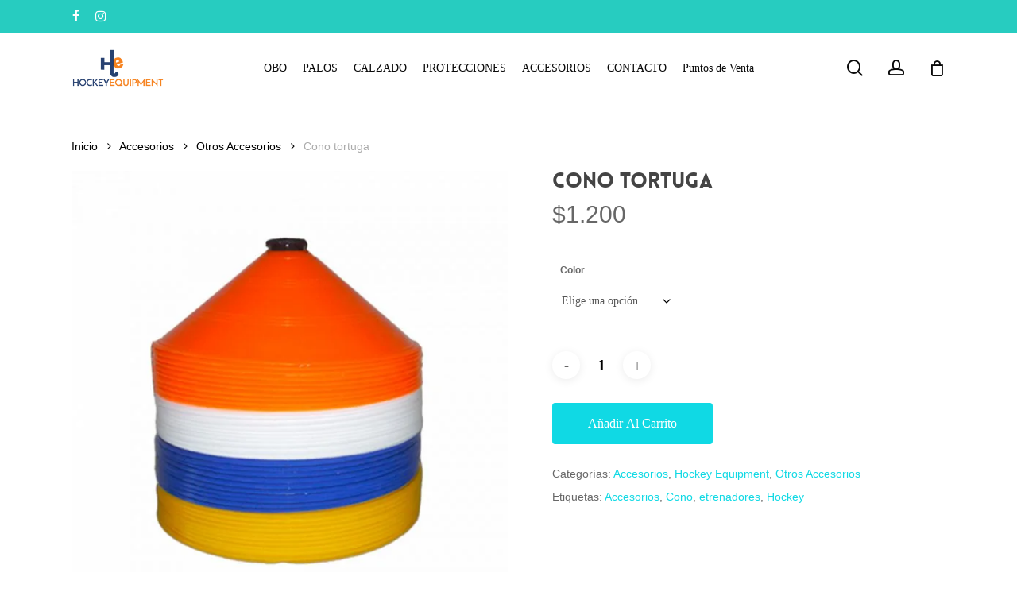

--- FILE ---
content_type: text/html; charset=UTF-8
request_url: https://hockey-equipment.com.ar/product/cono-tortuga/
body_size: 54303
content:
<!DOCTYPE html><html lang="es" class="no-js"><head><script data-no-optimize="1">var litespeed_docref=sessionStorage.getItem("litespeed_docref");litespeed_docref&&(Object.defineProperty(document,"referrer",{get:function(){return litespeed_docref}}),sessionStorage.removeItem("litespeed_docref"));</script> <meta charset="UTF-8"><meta name="viewport" content="width=device-width, initial-scale=1, maximum-scale=1, user-scalable=0" /><title>Cono tortuga | Hockey Equipment</title><meta name='robots' content='max-image-preview:large' /><meta name="description" content="- ENVÍOS - Los pedidos se puede enviar por OCA a sucursal o domicilio, o por VIA CARGO a la terminal de tu ciudad. - ENTREGAS - El tiempo de entrega en prom"/><meta name="robots" content="max-snippet:-1, max-image-preview:large, max-video-preview:-1"/><link rel="canonical" href="https://hockey-equipment.com.ar/product/cono-tortuga/" /><meta property="og:locale" content="es_ES" /><meta property="og:type" content="product" /><meta property="og:title" content="Cono tortuga | Hockey Equipment" /><meta property="og:description" content="- ENVÍOS - Los pedidos se puede enviar por OCA a sucursal o domicilio, o por VIA CARGO a la terminal de tu ciudad. - ENTREGAS - El tiempo de entrega en prom" /><meta property="og:url" content="https://hockey-equipment.com.ar/product/cono-tortuga/" /><meta property="og:site_name" content="Hockey Equipment" /><meta property="og:image" content="https://hockey-equipment.com.ar/wp-content/uploads/2020/08/cono-tortuga.jpg" /><meta property="og:image:secure_url" content="https://hockey-equipment.com.ar/wp-content/uploads/2020/08/cono-tortuga.jpg" /><meta property="og:image:width" content="1000" /><meta property="og:image:height" content="998" /><meta property="product:price:amount" content="1200"/><meta property="product:price:currency" content="ARS"/><meta property="product:availability" content="instock"/><meta name="twitter:card" content="summary_large_image" /><meta name="twitter:description" content="- ENVÍOS - Los pedidos se puede enviar por OCA a sucursal o domicilio, o por VIA CARGO a la terminal de tu ciudad. - ENTREGAS - El tiempo de entrega en prom" /><meta name="twitter:title" content="Cono tortuga | Hockey Equipment" /><meta name="twitter:image" content="https://hockey-equipment.com.ar/wp-content/uploads/2020/08/cono-tortuga.jpg" /> <script type='application/ld+json' class='yoast-schema-graph yoast-schema-graph--main'>{"@context":"https://schema.org","@graph":[{"@type":"Organization","@id":"https://hockey-equipment.com.ar/#organization","name":"Hockey Equipment","url":"https://hockey-equipment.com.ar/","sameAs":["https://www.facebook.com/HOCKEY-EQUIPMENT-375077608683","https://www.instagram.com/hockeyequ/"],"logo":{"@type":"ImageObject","@id":"https://hockey-equipment.com.ar/#logo","url":"https://hockey-equipment.com.ar/wp-content/uploads/2020/08/Logo2.png","width":3282,"height":302,"caption":"Hockey Equipment"},"image":{"@id":"https://hockey-equipment.com.ar/#logo"}},{"@type":"WebSite","@id":"https://hockey-equipment.com.ar/#website","url":"https://hockey-equipment.com.ar/","name":"Hockey Equipment","description":"Tienda Oficial de Hockey Equipment","publisher":{"@id":"https://hockey-equipment.com.ar/#organization"},"potentialAction":{"@type":"SearchAction","target":"https://hockey-equipment.com.ar/?s={search_term_string}","query-input":"required name=search_term_string"}},{"@type":"ImageObject","@id":"https://hockey-equipment.com.ar/product/cono-tortuga/#primaryimage","url":"https://hockey-equipment.com.ar/wp-content/uploads/2020/08/cono-tortuga.jpg","width":1000,"height":998},{"@type":"ItemPage","@id":"https://hockey-equipment.com.ar/product/cono-tortuga/#webpage","url":"https://hockey-equipment.com.ar/product/cono-tortuga/","inLanguage":"es","name":"Cono tortuga | Hockey Equipment","isPartOf":{"@id":"https://hockey-equipment.com.ar/#website"},"primaryImageOfPage":{"@id":"https://hockey-equipment.com.ar/product/cono-tortuga/#primaryimage"},"datePublished":"2020-08-04T13:42:38+00:00","dateModified":"2025-10-03T12:33:34+00:00","description":"- ENV\u00cdOS - Los pedidos se puede enviar por OCA a sucursal o domicilio, o por VIA CARGO a la terminal de tu ciudad. - ENTREGAS - El tiempo de entrega en prom"}]}</script> <link rel='dns-prefetch' href='//capi-automation.s3.us-east-2.amazonaws.com' /><link rel='dns-prefetch' href='//fonts.googleapis.com' /><link rel="alternate" type="application/rss+xml" title="Hockey Equipment &raquo; Feed" href="https://hockey-equipment.com.ar/feed/" /><link rel="alternate" type="application/rss+xml" title="Hockey Equipment &raquo; Feed de los comentarios" href="https://hockey-equipment.com.ar/comments/feed/" /><link rel="alternate" title="oEmbed (JSON)" type="application/json+oembed" href="https://hockey-equipment.com.ar/wp-json/oembed/1.0/embed?url=https%3A%2F%2Fhockey-equipment.com.ar%2Fproduct%2Fcono-tortuga%2F" /><link rel="alternate" title="oEmbed (XML)" type="text/xml+oembed" href="https://hockey-equipment.com.ar/wp-json/oembed/1.0/embed?url=https%3A%2F%2Fhockey-equipment.com.ar%2Fproduct%2Fcono-tortuga%2F&#038;format=xml" /><style id='wp-img-auto-sizes-contain-inline-css' type='text/css'>img:is([sizes=auto i],[sizes^="auto," i]){contain-intrinsic-size:3000px 1500px}
/*# sourceURL=wp-img-auto-sizes-contain-inline-css */</style><style id="litespeed-ccss">ul{box-sizing:border-box}:root{--wp--preset--font-size--normal:16px;--wp--preset--font-size--huge:42px}.screen-reader-text{clip:rect(1px,1px,1px,1px);word-wrap:normal!important;border:0;-webkit-clip-path:inset(50%);clip-path:inset(50%);height:1px;margin:-1px;overflow:hidden;padding:0;position:absolute;width:1px}body{--wp--preset--color--black:#000;--wp--preset--color--cyan-bluish-gray:#abb8c3;--wp--preset--color--white:#fff;--wp--preset--color--pale-pink:#f78da7;--wp--preset--color--vivid-red:#cf2e2e;--wp--preset--color--luminous-vivid-orange:#ff6900;--wp--preset--color--luminous-vivid-amber:#fcb900;--wp--preset--color--light-green-cyan:#7bdcb5;--wp--preset--color--vivid-green-cyan:#00d084;--wp--preset--color--pale-cyan-blue:#8ed1fc;--wp--preset--color--vivid-cyan-blue:#0693e3;--wp--preset--color--vivid-purple:#9b51e0;--wp--preset--gradient--vivid-cyan-blue-to-vivid-purple:linear-gradient(135deg,rgba(6,147,227,1) 0%,#9b51e0 100%);--wp--preset--gradient--light-green-cyan-to-vivid-green-cyan:linear-gradient(135deg,#7adcb4 0%,#00d082 100%);--wp--preset--gradient--luminous-vivid-amber-to-luminous-vivid-orange:linear-gradient(135deg,rgba(252,185,0,1) 0%,rgba(255,105,0,1) 100%);--wp--preset--gradient--luminous-vivid-orange-to-vivid-red:linear-gradient(135deg,rgba(255,105,0,1) 0%,#cf2e2e 100%);--wp--preset--gradient--very-light-gray-to-cyan-bluish-gray:linear-gradient(135deg,#eee 0%,#a9b8c3 100%);--wp--preset--gradient--cool-to-warm-spectrum:linear-gradient(135deg,#4aeadc 0%,#9778d1 20%,#cf2aba 40%,#ee2c82 60%,#fb6962 80%,#fef84c 100%);--wp--preset--gradient--blush-light-purple:linear-gradient(135deg,#ffceec 0%,#9896f0 100%);--wp--preset--gradient--blush-bordeaux:linear-gradient(135deg,#fecda5 0%,#fe2d2d 50%,#6b003e 100%);--wp--preset--gradient--luminous-dusk:linear-gradient(135deg,#ffcb70 0%,#c751c0 50%,#4158d0 100%);--wp--preset--gradient--pale-ocean:linear-gradient(135deg,#fff5cb 0%,#b6e3d4 50%,#33a7b5 100%);--wp--preset--gradient--electric-grass:linear-gradient(135deg,#caf880 0%,#71ce7e 100%);--wp--preset--gradient--midnight:linear-gradient(135deg,#020381 0%,#2874fc 100%);--wp--preset--font-size--small:13px;--wp--preset--font-size--medium:20px;--wp--preset--font-size--large:36px;--wp--preset--font-size--x-large:42px;--wp--preset--spacing--20:.44rem;--wp--preset--spacing--30:.67rem;--wp--preset--spacing--40:1rem;--wp--preset--spacing--50:1.5rem;--wp--preset--spacing--60:2.25rem;--wp--preset--spacing--70:3.38rem;--wp--preset--spacing--80:5.06rem;--wp--preset--shadow--natural:6px 6px 9px rgba(0,0,0,.2);--wp--preset--shadow--deep:12px 12px 50px rgba(0,0,0,.4);--wp--preset--shadow--sharp:6px 6px 0px rgba(0,0,0,.2);--wp--preset--shadow--outlined:6px 6px 0px -3px rgba(255,255,255,1),6px 6px rgba(0,0,0,1);--wp--preset--shadow--crisp:6px 6px 0px rgba(0,0,0,1)}button.pswp__button{box-shadow:none!important;background-image:url(/wp-content/plugins/woocommerce/assets/css/photoswipe/default-skin/default-skin.png)!important}button.pswp__button,button.pswp__button--arrow--left:before,button.pswp__button--arrow--right:before{background-color:transparent!important}button.pswp__button--arrow--left,button.pswp__button--arrow--right{background-image:none!important}.pswp{display:none;position:absolute;width:100%;height:100%;left:0;top:0;overflow:hidden;-ms-touch-action:none;touch-action:none;z-index:1500;-webkit-text-size-adjust:100%;-webkit-backface-visibility:hidden;outline:0}.pswp *{-webkit-box-sizing:border-box;box-sizing:border-box}.pswp__bg{position:absolute;left:0;top:0;width:100%;height:100%;background:#000;opacity:0;-webkit-transform:translateZ(0);transform:translateZ(0);-webkit-backface-visibility:hidden;will-change:opacity}.pswp__scroll-wrap{position:absolute;left:0;top:0;width:100%;height:100%;overflow:hidden}.pswp__container{-ms-touch-action:none;touch-action:none;position:absolute;left:0;right:0;top:0;bottom:0}.pswp__container{-webkit-touch-callout:none}.pswp__bg{will-change:opacity}.pswp__container{-webkit-backface-visibility:hidden}.pswp__item{position:absolute;left:0;right:0;top:0;bottom:0;overflow:hidden}.pswp__button{width:44px;height:44px;position:relative;background:0 0;overflow:visible;-webkit-appearance:none;display:block;border:0;padding:0;margin:0;float:right;opacity:.75;-webkit-box-shadow:none;box-shadow:none}.pswp__button::-moz-focus-inner{padding:0;border:0}.pswp__button,.pswp__button--arrow--left:before,.pswp__button--arrow--right:before{background:url(/wp-content/plugins/woocommerce/assets/css/photoswipe/default-skin/default-skin.png) 0 0 no-repeat;background-size:264px 88px;width:44px;height:44px}.pswp__button--close{background-position:0 -44px}.pswp__button--share{background-position:-44px -44px}.pswp__button--fs{display:none}.pswp__button--zoom{display:none;background-position:-88px 0}.pswp__button--arrow--left,.pswp__button--arrow--right{background:0 0;top:50%;margin-top:-50px;width:70px;height:100px;position:absolute}.pswp__button--arrow--left{left:0}.pswp__button--arrow--right{right:0}.pswp__button--arrow--left:before,.pswp__button--arrow--right:before{content:'';top:35px;background-color:rgba(0,0,0,.3);height:30px;width:32px;position:absolute}.pswp__button--arrow--left:before{left:6px;background-position:-138px -44px}.pswp__button--arrow--right:before{right:6px;background-position:-94px -44px}.pswp__share-modal{display:block;background:rgba(0,0,0,.5);width:100%;height:100%;top:0;left:0;padding:10px;position:absolute;z-index:1600;opacity:0;-webkit-backface-visibility:hidden;will-change:opacity}.pswp__share-modal--hidden{display:none}.pswp__share-tooltip{z-index:1620;position:absolute;background:#fff;top:56px;border-radius:2px;display:block;width:auto;right:44px;-webkit-box-shadow:0 2px 5px rgba(0,0,0,.25);box-shadow:0 2px 5px rgba(0,0,0,.25);-webkit-transform:translateY(6px);-ms-transform:translateY(6px);transform:translateY(6px);-webkit-backface-visibility:hidden;will-change:transform}.pswp__counter{position:absolute;left:0;top:0;height:44px;font-size:13px;line-height:44px;color:#fff;opacity:.75;padding:0 10px}.pswp__caption{position:absolute;left:0;bottom:0;width:100%;min-height:44px}.pswp__caption__center{text-align:left;max-width:420px;margin:0 auto;font-size:13px;padding:10px;line-height:20px;color:#ccc}.pswp__preloader{width:44px;height:44px;position:absolute;top:0;left:50%;margin-left:-22px;opacity:0;will-change:opacity;direction:ltr}.pswp__preloader__icn{width:20px;height:20px;margin:12px}@media screen and (max-width:1024px){.pswp__preloader{position:relative;left:auto;top:auto;margin:0;float:right}}.pswp__ui{-webkit-font-smoothing:auto;visibility:visible;opacity:1;z-index:1550}.pswp__top-bar{position:absolute;left:0;top:0;height:44px;width:100%}.pswp__caption,.pswp__top-bar{-webkit-backface-visibility:hidden;will-change:opacity}.pswp__caption,.pswp__top-bar{background-color:rgba(0,0,0,.5)}.pswp__ui--hidden .pswp__button--arrow--left,.pswp__ui--hidden .pswp__button--arrow--right,.pswp__ui--hidden .pswp__caption,.pswp__ui--hidden .pswp__top-bar{opacity:.001}:root{--woocommerce:#7f54b3;--wc-green:#7ad03a;--wc-red:#a00;--wc-orange:#ffba00;--wc-blue:#2ea2cc;--wc-primary:#7f54b3;--wc-primary-text:#fff;--wc-secondary:#e9e6ed;--wc-secondary-text:#515151;--wc-highlight:#b3af54;--wc-highligh-text:#fff;--wc-content-bg:#fff;--wc-subtext:#767676}.woocommerce img,.woocommerce-page img{height:auto;max-width:100%}.woocommerce div.product div.images,.woocommerce-page div.product div.images{float:left;width:48%}.woocommerce div.product div.summary,.woocommerce-page div.product div.summary{float:right;width:48%;clear:none}@media only screen and (max-width:768px){:root{--woocommerce:#7f54b3;--wc-green:#7ad03a;--wc-red:#a00;--wc-orange:#ffba00;--wc-blue:#2ea2cc;--wc-primary:#7f54b3;--wc-primary-text:#fff;--wc-secondary:#e9e6ed;--wc-secondary-text:#515151;--wc-highlight:#b3af54;--wc-highligh-text:#fff;--wc-content-bg:#fff;--wc-subtext:#767676}.woocommerce div.product div.images,.woocommerce div.product div.summary,.woocommerce-page div.product div.images,.woocommerce-page div.product div.summary{float:none;width:100%}}:root{--woocommerce:#7f54b3;--wc-green:#7ad03a;--wc-red:#a00;--wc-orange:#ffba00;--wc-blue:#2ea2cc;--wc-primary:#7f54b3;--wc-primary-text:#fff;--wc-secondary:#e9e6ed;--wc-secondary-text:#515151;--wc-highlight:#b3af54;--wc-highligh-text:#fff;--wc-content-bg:#fff;--wc-subtext:#767676}.screen-reader-text{clip:rect(1px,1px,1px,1px);height:1px;overflow:hidden;position:absolute!important;width:1px;word-wrap:normal!important}.woocommerce .woocommerce-breadcrumb{margin:0 0 1em;padding:0}.woocommerce .woocommerce-breadcrumb:after,.woocommerce .woocommerce-breadcrumb:before{content:" ";display:table}.woocommerce .woocommerce-breadcrumb:after{clear:both}.woocommerce .quantity .qty{width:3.631em;text-align:center}.woocommerce div.product{margin-bottom:0;position:relative}.woocommerce div.product .product_title{clear:none;margin-top:0;padding:0}.woocommerce div.product div.images{margin-bottom:2em}.woocommerce div.product div.images img{display:block;width:100%;height:auto;box-shadow:none}.woocommerce div.product div.images.woocommerce-product-gallery{position:relative}.woocommerce div.product div.summary{margin-bottom:2em}.woocommerce div.product form.cart{margin-bottom:2em}.woocommerce div.product form.cart:after,.woocommerce div.product form.cart:before{content:" ";display:table}.woocommerce div.product form.cart:after{clear:both}.woocommerce div.product form.cart div.quantity{float:left;margin:0 4px 0 0}.woocommerce div.product form.cart table{border-width:0 0 1px}.woocommerce div.product form.cart table td{padding-left:0}.woocommerce div.product form.cart .variations{margin-bottom:1em;border:0;width:100%}.woocommerce div.product form.cart .variations td,.woocommerce div.product form.cart .variations th{border:0;line-height:2em;vertical-align:top}.woocommerce div.product form.cart .variations label{font-weight:700;text-align:left}.woocommerce div.product form.cart .variations select{max-width:100%;min-width:75%;display:inline-block;margin-right:1em}.woocommerce div.product form.cart .reset_variations{visibility:hidden;font-size:.83em}.woocommerce div.product form.cart .button{vertical-align:middle;float:left}.woocommerce .cart .button{float:none}i[class^=icon-],[class*=" icon-"],i[class*=fa-]{font-family:FontAwesome;font-weight:400;font-style:normal;text-decoration:inherit;-webkit-font-smoothing:antialiased;*margin-right:.3em}[class^=icon-]:before,[class*=" icon-"]:before{text-decoration:inherit;speak:none}[class^=icon-],[class*=" icon-"]{display:inline;width:auto;height:auto;line-height:normal;vertical-align:baseline;background-image:none;background-position:0 0;background-repeat:repeat;margin-top:0}.fa{display:inline-block;font:normal normal normal 14px/1 FontAwesome;font-size:inherit;text-rendering:auto;-webkit-font-smoothing:antialiased;-moz-osx-font-smoothing:grayscale}.fa-facebook:before{content:"\f09a"}.fa-angle-right:before{content:"\f105"}.fa-instagram:before{content:"\f16d"}.col{position:relative;display:block;width:100%}@media (min-width:690px){.col{margin-right:2%}}.col:last-child{margin-right:0}.col.col_last{margin-right:0}a,body,div,form,h1,h2,header,html,i,img,label,li,nav,p,span,table,tbody,td,th,tr,ul{margin:0;padding:0;border:0;font-size:100%;font:inherit;vertical-align:baseline}html{max-width:100%;overflow-y:scroll;overflow-x:hidden}body{max-width:100%;overflow:hidden;background:#fff;font-family:'Open Sans',Helvetica,sans-serif;color:#676767;position:relative}ul{list-style:none}input[type=text]::-ms-clear{display:none}header,nav{display:block}*{-webkit-box-sizing:border-box;-moz-box-sizing:border-box;box-sizing:border-box}:root{--scroll-bar-w:-2px}.container{margin:0 auto;position:relative;max-width:880px}.row{position:relative}.main-content>.row,header .row{margin-left:0;margin-right:0}.col:after,.row:after{content:"";display:block;height:0;clear:both;visibility:hidden}.row{padding-bottom:24px}@media (min-width:690px){.span_3{width:23.5%}.span_5{width:40.5%}.span_9{width:74.5%}.span_12{width:100%}}body{font-size:14px;-webkit-font-smoothing:antialiased;font-family:'Open Sans',Helvetica,sans-serif;font-weight:400;line-height:26px}body:not(.nectar-no-flex-height){display:flex;flex-direction:column;min-height:100vh}body:not(.nectar-no-flex-height) #ajax-content-wrap,body:not(.nectar-no-flex-height) .ocm-effect-wrap,body:not(.nectar-no-flex-height) .ocm-effect-wrap-inner{display:flex;flex-direction:column;flex-grow:1}body:not(.nectar-no-flex-height) .container-wrap{flex-grow:1}p{-webkit-font-smoothing:antialiased}.nectar-skip-to-content:not(:focus),.screen-reader-text{border:0;clip:rect(1px,1px,1px,1px);clip-path:inset(50%);height:1px;margin:-1px;overflow:hidden;padding:0;position:absolute!important;width:1px;word-wrap:normal!important}@media only screen and (min-width:1000px){.nectar-mobile-only{display:none}}@media only screen and (max-width:999px){.nectar-mobile-only.mobile-header{display:inline-block}}.nectar-mobile-only.mobile-header .inner{display:flex}#header-outer .screen-reader-text{height:1px}table{font-size:12px;margin-bottom:20px}td,th{font-weight:400;text-align:left}.container-wrap{background-color:#f8f8f8;position:relative;z-index:10;margin-top:0;padding-top:40px;padding-bottom:40px}a{color:#3555ff;text-decoration:none}h1{font-size:54px;line-height:62px;margin-bottom:7px}h2{font-size:34px;line-height:44px;margin-bottom:7px}h1,h2{color:#444;letter-spacing:0;-webkit-font-smoothing:antialiased;font-family:'Open Sans';font-weight:600}p{padding-bottom:27px}.container .row:last-child{padding-bottom:0}ul{margin-left:30px;margin-bottom:30px}li ul{margin-bottom:0}ul li{list-style:disc;list-style-position:outside}#header-outer nav>ul,#header-secondary-outer ul,#slide-out-widget-area ul{margin:0}#header-outer ul li,#header-secondary-outer ul li,#slide-out-widget-area ul li{list-style:none}.main-content img{max-width:100%;height:auto}.row .col img{margin-bottom:15px;max-width:100%;height:auto}#header-space{height:90px;background-color:#fff}#header-outer{width:100%;top:0;left:0;position:fixed;padding:28px 0 0;background-color:#fff;z-index:9999;overflow:visible}#top #logo{width:auto;max-width:none;line-height:22px;font-size:22px;letter-spacing:-1px;color:#444;font-family:'Open Sans';font-weight:600;align-self:center}#top .span_3 #logo .mobile-only-logo{display:none}#top #logo img{text-indent:-9999px;max-width:none;width:auto;margin-bottom:0;display:block}#top{position:relative;z-index:9998;width:100%}#top .container .row{padding-bottom:0}#top nav>ul{overflow:visible;min-height:1px;line-height:1px}body:not(.ascend) #top nav>.buttons{margin-left:15px}#header-outer #top nav>.buttons{right:0;height:100%;overflow:hidden}#top nav ul li{float:right}#top nav>ul>li{float:left}#top nav>ul>li>a{padding:0 10px;display:block;color:#676767;font-size:14px;line-height:20px}#top nav ul li a{color:#999}.sf-menu{line-height:1;float:left;margin-bottom:30px}.sf-menu ul li{font-weight:400;width:100%}.sub-menu{z-index:3}.sf-menu ul li a{margin:0}.sf-sub-indicator{display:inline-block;width:10px;position:relative;left:8px;height:10px}.sf-sub-indicator i{width:8px}body .sf-sub-indicator [class*=" icon-"]{color:#888;font-size:12px;line-height:16px;height:auto;background-color:transparent}.sf-menu,.sf-menu *{list-style:none outside none;margin:0;padding:0;z-index:10}.sf-menu{line-height:1}.sf-menu ul{position:absolute;top:100%;left:0}.sf-menu ul li,.sf-menu ul li li{font-size:12px;width:100%}.sf-menu .menu-item a{outline:0 none}.sf-menu li{float:left;outline:0 none;line-height:0;font-size:12px;position:relative}.sf-menu a{display:block;position:relative;text-decoration:none}#header-outer .sf-menu li ul li a{font-size:12px;line-height:13px;letter-spacing:0}.sf-menu li ul li .sf-sub-indicator{right:14px;left:auto;top:14px;display:block;position:absolute}.sf-menu li ul li a,.sf-menu li ul li li a{box-shadow:none}.sf-menu ul li a,.sf-menu ul li li a{border-radius:0;box-shadow:none;text-shadow:none}#top .span_9{position:static}#header-outer[data-format=centered-menu] #top nav>ul>li>ul>li,#top nav>ul>li>ul>li{opacity:0}#header-outer .widget_shopping_cart{display:block!important}#top .sf-menu li ul li a{background-color:transparent}.sf-menu>li>ul{opacity:0;display:block;transform:translateY(-9999px);box-shadow:0 6px 28px rgba(0,0,0,.08)}.sf-menu>li ul{padding:20px;width:20em}.sf-menu>li ul a{padding:6px}.sf-menu li ul li .sf-sub-indicator{top:6px;right:6px}body:not([data-header-format=left-header]) #top .sf-menu li ul{background-color:#fff}#header-outer .sf-menu li ul li a{color:#999}.sf-menu li li ul{display:block;visibility:visible;top:0!important;z-index:auto;left:20em;margin-left:-20px;margin-top:-20px;box-shadow:0 19px 35px rgba(0,0,0,.11);opacity:0;-webkit-transform:translate3d(25px,0,0);transform:translate3d(25px,0,0)}body[data-header-color=custom] #header-outer:not(.transparent) .sf-menu>li:not(.megamenu) li ul{margin-top:-21px}.sf-menu ul li a{border-bottom:0}@media only screen and (min-width:1000px){#header-outer:not([data-format=left-header]){padding-top:0}#header-outer:not([data-format=left-header]) #top>.container>.row,#header-outer:not([data-format=left-header]) #top>.container>.row nav,#header-outer:not([data-format=left-header]) #top>.container>.row nav>ul,#header-outer:not([data-format=left-header]) #top>.container>.row nav>ul>li{display:-webkit-flex;display:-ms-flexbox;display:flex}#header-outer:not([data-format=left-header]) #top .span_3,#header-outer:not([data-format=left-header]) #top .span_9{display:-webkit-flex;display:-ms-flexbox;display:flex;float:none;width:auto}#header-outer .logo-spacing{line-height:0}#header-outer[data-format=centered-menu] #top .span_9 nav .sf-menu:not(.buttons){-webkit-justify-content:center;justify-content:center}#header-outer:not([data-format=left-header]) #top nav>.buttons{overflow:visible;height:auto}#header-outer:not([data-format=left-header]) #top nav>ul>li{-webkit-align-items:center;align-items:center}#header-outer:not([data-format=left-header]) #top nav>ul{float:none;display:inline-block;vertical-align:middle}}@media only screen and (max-width:999px){#top .col.span_9{text-align:right;line-height:0}#header-outer #top #mobile-cart-link i,#header-outer .mobile-search .icon-salient-search,#header-outer .mobile-user-account .icon-salient-m-user,#top .span_9>.slide-out-widget-area-toggle>div{position:relative;display:block;top:50%;font-size:18px;-webkit-transform:translateY(-50%);transform:translateY(-50%);background-color:transparent}#header-outer #top .mobile-user-account,#top #mobile-cart-link,#top .mobile-search,#top .span_9>.slide-out-widget-area-toggle{position:relative;width:auto;padding:0 10px;top:auto;right:auto;margin-bottom:0;margin-top:0;display:inline-block;vertical-align:middle;line-height:0;height:100%;-webkit-transform:none;transform:none}body[data-slide-out-widget-area-style=slide-out-from-right] .slide_out_area_close:before,body[data-slide-out-widget-area-style=slide-out-from-right].material a.slide_out_area_close:before{background-color:rgba(0,0,0,.06)}#header-outer[data-cart=true] #top #mobile-cart-link,#header-outer[data-cart=true] #top .span_9>.slide-out-widget-area-toggle,#top .mobile-search{padding:0 10px}#header-outer[data-cart=true] #top .row .span_9>.slide-out-widget-area-toggle,#top .span_9>.slide-out-widget-area-toggle{padding-right:0}}#top nav ul #nectar-user-account a,#top nav ul #nectar-user-account a span,#top nav ul #search-btn a,#top nav ul #search-btn a span{line-height:20px;height:20px}#top nav .buttons li{line-height:12px;position:relative}#top nav ul #nectar-user-account a,#top nav ul #search-btn a{padding:0;width:24px;text-align:center;display:block;background-position:right top;background-repeat:no-repeat;box-sizing:content-box}#top nav ul #nectar-user-account a span,#top nav ul #search-btn a span{top:0;background-color:transparent}.material #slide-out-widget-area.slide-out-from-right .off-canvas-social-links a i{font-size:18px;color:inherit;background-color:transparent;text-align:center;line-height:24px;height:22px;width:36px;position:relative}.material #slide-out-widget-area.slide-out-from-right .off-canvas-social-links a i:after{position:absolute;top:100%;left:0;-webkit-transform:translate3d(0,0,0);transform:translate3d(0,0,0);width:100%}#top #mobile-cart-link,#top .mobile-search,#top .mobile-user-account{display:none;text-align:right;z-index:10000}#top .span_9>.slide-out-widget-area-toggle{display:none;z-index:10000}#top #mobile-cart-link i,.mobile-search .icon-salient-search,.mobile-user-account .icon-salient-m-user{background-color:transparent;color:#a9a9a9;line-height:34px;font-size:18px;width:18px}#header-outer #mobile-cart-link .cart-wrap span{border-radius:50%;height:16px;width:16px;text-align:center;line-height:16px;font-size:10px;display:block;visibility:hidden}#header-outer #mobile-cart-link .cart-wrap{position:absolute;top:50%;margin-top:-14px;right:1px;color:#fff}.material .mobile-search .icon-salient-search,.material .mobile-user-account .icon-salient-m-user{color:#a9a9a9}#search-outer{display:none}#header-outer .row .col.span_3,#header-outer .row .col.span_9{width:auto}#header-outer .row .col.span_9{float:right}.col{position:relative;float:left}i[class*=fa-]{display:inline-block;word-spacing:1px;position:relative;text-align:center;top:-2px;vertical-align:middle;max-width:100%}i[class^=icon-]{display:inline-block;text-align:center;vertical-align:middle}#slide-out-widget-area{display:none}#slide-out-widget-area.slide-out-from-right{position:fixed;transform:translate(301px,0);-webkit-transform:translate(301px,0);top:0;right:0;width:300px;height:100%;z-index:10000;padding:33px;overflow:hidden}#slide-out-widget-area-bg{-webkit-backface-visibility:hidden;background-color:rgba(0,0,0,.8);position:fixed;height:1px;width:1px;opacity:0;left:0;top:0;z-index:9996}#slide-out-widget-area .off-canvas-social-links li:first-child a{padding-left:0}body .lines-button{line-height:0;font-size:0}.lines-button{top:9px;position:relative;display:block}.lines{display:block;width:1.4rem;height:3px;background-color:#ecf0f1;position:relative}.lines:after,.lines:before{display:block;width:1.4rem;height:3px;background:#ecf0f1;position:absolute;left:0;content:'';transform-origin:.142rem center}.lines:before{top:6px}.lines:after{top:-6px}.slide-out-widget-area-toggle .lines-button:after{background-color:rgba(0,0,0,.4);display:inline-block;width:1.4rem;height:2px;position:absolute;left:0;top:0;content:'';transform:scale(1,1)}.slide-out-widget-area-toggle.mobile-icon .lines-button.x2 .lines:after,.slide-out-widget-area-toggle.mobile-icon .lines-button.x2 .lines:before,.slide-out-widget-area-toggle.mobile-icon .lines-button:after{background-color:#999}body #header-outer .lines-button{top:9px}.slide-out-widget-area-toggle.mobile-icon .lines-button:after{top:0!important}.slide-out-widget-area-toggle.mobile-icon .lines{background-color:transparent}.slide-out-widget-area-toggle.mobile-icon .lines-button:after,.slide-out-widget-area-toggle.mobile-icon .lines:after,.slide-out-widget-area-toggle.mobile-icon .lines:before{height:2px!important;width:22px!important}.slide-out-widget-area-toggle a>span{transform-origin:center;display:block;height:21px}.slide-out-widget-area-toggle.mobile-icon a>span{height:20px}input[type=number],input[type=text]{padding:10px;width:100%;font-size:14px;font-family:inherit;line-height:24px;color:#555;background-color:#f1f1f1;border:none}button[type=submit],input[type=button]{background-color:#333;padding:7px 11px;border:none;color:#fff;width:auto;font-family:'Open Sans';font-weight:600;font-size:14px;border-radius:2px}body[data-form-submit=regular] .container-wrap button[type=submit]{padding:15px 22px!important}select{padding:10px;width:100%;border:none;font-family:'Open Sans';font-weight:400;font-size:12px;line-height:22px;color:#555;background-color:#fff;box-shadow:0 1px 2px rgba(0,0,0,.16)}body:not(.woocommerce-cart) .main-content table{margin:0 0 20px;padding:0;width:100%;border-collapse:collapse;border-spacing:0;background-color:#fff;border-top:1px solid #ececec}body:not(.woocommerce-cart) .main-content tr th:first-child{border-left-style:solid;border-left-width:1px;border-color:#ececec}body:not(.woocommerce-cart) .main-content tr th:first-child{border-left-style:solid;border-left-width:1px}body:not(.woocommerce-cart) .main-content th{border-left:medium none;border-style:none solid solid none;border-top:medium none;border-width:medium 1px 1px medium;font-weight:700;padding:10px;text-align:left;border-color:#ececec}body:not(.woocommerce-cart) .main-content td{border-color:#ececec;border-left:none;border-style:none solid solid none;border-top:medium none;border-width:medium 1px 1px medium;font-size:14px;padding:10px}body:not(.woocommerce-cart) .main-content table tr:nth-child(2n+1){background-color:#fcfcfc}.fa.fa-angle-right,.fa.fa-facebook,.icon-salient-cart,.icon-salient-m-user,.icon-salient-search{font-family:icomoon!important;speak:none;font-style:normal;font-weight:400;font-variant:normal;text-transform:none;line-height:1;-webkit-font-smoothing:antialiased}.icon-salient-m-user:before{content:"\e074"}.icon-salient-cart:before{content:"\e012"}body .fa.fa-angle-right:before{content:"\e607"}body .fa.fa-facebook:before{content:"\e60d"}body .lines,body .lines:after,body .lines:before{height:2px}.icon-salient-search:before{content:"\e036"}body .icon-salient-cart:before{content:"\e910"}#header-outer .cart-menu .cart-icon-wrap .icon-salient-cart,#top nav ul #nectar-user-account a span,#top nav ul #search-btn a span{font-size:18px;color:rgba(0,0,0,.48)}#header-outer[data-format=centered-menu] #top .span_9,#header-outer[data-format=centered-menu] #top .span_9 .sf-menu:not(.buttons){left:0;position:relative;text-align:center;width:100%;z-index:1}#header-outer[data-format=centered-menu] #top nav>.sf-menu>li{float:none;display:inline-block}#header-outer[data-format=centered-menu] #top nav>.sf-menu>li ul{text-align:left}#header-outer[data-format=centered-menu] #top .span_3,#header-outer[data-format=centered-menu] #top nav>.buttons{z-index:10;position:absolute}#header-outer[data-format=centered-menu] #top .span_3{left:0}#header-outer[data-format=centered-menu] .logo-spacing{visibility:hidden;z-index:-100}@media only screen and (max-width:1000px){#header-outer[data-format=centered-menu] .logo-spacing{display:none}}#header-outer[data-format=centered-menu] .logo-spacing img{margin-bottom:0}#header-outer[data-format=centered-menu] #top .span_3{position:relative;margin-right:0}#header-outer[data-format=centered-menu] #top .span_9,#header-outer[data-format=centered-menu] #top .span_9 .sf-menu:not(.buttons){position:static}#header-outer[data-format=centered-menu] #top .span_9,#header-outer[data-format=centered-menu] #top .span_9 nav{-webkit-flex-grow:1;-moz-flex-grow:1;-ms-flex-positive:1;-ms-flex-grow:1;flex-grow:1}#header-outer[data-format=centered-menu] #top .span_3,#header-outer[data-format=centered-menu] #top nav>.buttons{height:100%}@media only screen and (max-width:999px){#header-outer[data-format=centered-menu] #top .span_9{text-align:right;z-index:10000;left:auto}}#header-secondary-outer #social li a{display:block;line-height:22px;height:24px;position:relative;background-position:center top}#header-secondary-outer #social li a i{color:#777}body #header-secondary-outer #social i{font-size:20px;width:auto;background-color:transparent}#header-secondary-outer .container{position:static}#header-secondary-outer,#header-secondary-outer>.container,#header-secondary-outer>.container>nav{min-height:34px}.material #header-secondary-outer{min-height:42px}.material #header-secondary-outer>.container,.material #header-secondary-outer>.container>nav{min-height:40px}#header-secondary-outer{position:relative;top:0;left:0;width:100%;z-index:10000;background-color:#f8f8f8;border-bottom:1px solid #ddd}#header-secondary-outer #social{float:left;position:relative}#header-secondary-outer #social li{float:left}#header-secondary-outer #social li a{line-height:20px}#header-secondary-outer #social li a i{height:14px;line-height:14px;font-size:14px;color:rgba(0,0,0,.55)}#header-secondary-outer #social li a{position:relative;padding:8px 10px;height:16px;box-sizing:content-box}#header-secondary-outer ul{height:32px;float:right;z-index:1000}#header-secondary-outer nav{position:relative}#header-secondary-outer nav>ul>li>a{color:rgba(0,0,0,.55)}body #header-secondary-outer nav>ul>li>a{border-left:1px solid #ddd;line-height:11px;font-size:11px;padding:10px}#header-secondary-outer nav>ul>li:last-child{border-right:1px solid #ddd}body.material #header-secondary-outer nav>ul{height:auto;padding:6px 0}body.material #header-secondary-outer nav:after{display:block;clear:both;content:''}body.material #header-secondary-outer #social li a,body.material #header-secondary-outer nav>ul>li>a{padding:0;margin:0 10px;height:auto}body.material #header-secondary-outer{border:1px solid transparent}body.material #header-secondary-outer nav>ul>li>a{border-left:0;line-height:22px;font-size:12px}body.material #header-secondary-outer nav>ul>li:last-child{border-right:0}body.material #header-secondary-outer nav>ul>li:last-child>a{margin-right:0;padding-right:0}body.material #header-secondary-outer #social li a i{font-size:16px}body.material #header-secondary-outer #social li a{line-height:28px}body.material:not(.rtl) #header-secondary-outer #social li:first-child a{padding-left:0;margin-left:0}@media only screen and (max-width:999px){#header-secondary-outer{top:-13px}}@media only screen and (max-width:690px){body[data-header-format].material #header-secondary-outer{display:none;height:0}#header-secondary-outer nav>ul>li:last-child,body #header-secondary-outer nav>ul>li,body #header-secondary-outer nav>ul>li a{border:none}}@media only screen and (max-width:999px){body[data-header-format] #header-secondary-outer{height:auto}#header-secondary-outer #social li,#header-secondary-outer nav>ul>li{display:inline-block;float:none}#header-secondary-outer #social li>a{height:15px}}@media only screen and (min-width:1300px){.container{max-width:1100px}}@media only screen and (min-width:1000px) and (max-width:1300px){#top nav>ul>li>a{padding-left:8px}.sf-sub-indicator{left:6px}}@media only screen and (min-width:690px) and (max-width:999px){.span_12,.span_3,.span_5,.span_9{width:100%;margin-left:0}.col{margin-bottom:25px}#header-outer .col{margin-bottom:0;margin-right:0}.container{max-width:600px}}@media only screen and (max-width:690px){.material:not(.admin-bar) #header-outer[data-using-secondary="1"]{top:0}body:not([data-hhun="1"]) #header-outer[data-using-secondary="1"]:not(.hidden-secondary){transform:none!important}.container{max-width:320px}.col{margin-bottom:25px}#header-outer .col{margin-bottom:0}}@media only screen and (min-width:1px) and (max-width:999px){body #header-outer:not(.transparent) #top .span_3 #logo[data-supplied-ml=true] img:not(.mobile-only-logo){display:none!important}body #header-outer:not(.transparent) #top .span_3 #logo .mobile-only-logo{display:block!important}#header-outer #top #logo img{margin-top:0!important}#header-outer[data-has-menu=true] #top .span_3,#header-outer[data-has-menu=true][data-mobile-fixed="1"] #top .span_3{text-align:left}#header-outer[data-mobile-fixed="1"]{position:fixed!important}.container-wrap{z-index:11}#header-outer[data-permanent-transparent=false] #logo .dark-version,body #top #logo img{height:24px;margin-top:-3px;top:3px;position:relative}#header-outer #top #logo img{top:0}#header-outer[data-permanent-transparent=false] #logo .dark-version,body.material #header-outer[data-permanent-transparent=false] #logo .dark-version{position:absolute}.material #header-outer:not([data-transparent-header=true]) #top #logo img.stnd{position:relative}body #header-outer{margin-bottom:0;padding:12px 0}body #header-outer{position:relative}#slide-out-widget-area{top:0!important}#header-outer #logo{top:0;left:0}#header-space{display:none}#header-space[data-header-mobile-fixed="1"]{display:block}#top #mobile-cart-link,#top .mobile-search,#top .span_9>.slide-out-widget-area-toggle{display:inline-block}#top .col.span_3{left:0;top:0;z-index:100;width:100%}#header-outer[data-format=centered-menu] #top .span_3,#top .col.span_3{position:relative}#header-outer #top .col.span_3{line-height:0}#header-outer #top .col.span_3 #logo{vertical-align:middle}#top .col.span_9{margin-left:0;margin-bottom:0;width:100%!important;float:none;z-index:100;position:static;display:flex;align-items:center}#header-outer[data-format=centered-menu] #top .span_9{position:static}#top .col.span_9{min-height:0;width:auto!important;position:absolute!important;right:0;top:0;z-index:2000;height:100%}body[data-slide-out-widget-area=true] #top #logo{-webkit-transform:none!important;transform:none!important}body[data-slide-out-widget-area=true] #top .span_3{text-align:center}#header-outer .slide-out-widget-area-toggle .lines,#header-outer .slide-out-widget-area-toggle .lines-button,#header-outer .slide-out-widget-area-toggle .lines:after,#header-outer .slide-out-widget-area-toggle .lines:before{width:22px}#header-outer .slide-out-widget-area-toggle.mobile-icon .lines:after{top:-6px}body #header-outer .slide-out-widget-area-toggle.mobile-icon .lines:before{top:6px}#header-outer[data-mobile-fixed="1"] #top #logo,body[data-slide-out-widget-area=true] #top #logo{display:inline-block}body[data-slide-out-widget-area=true] #top .col.span_3{width:100%}body #slide-out-widget-area:not(.slide-out-from-right-hover) .slide_out_area_close{display:block}#header-outer #top nav>ul{width:auto;padding:15px 0 25px;margin:0 auto 0 auto;z-index:100000;position:relative}#header-outer #top nav>ul>li>ul>li{opacity:1;transform:none}#top nav>ul li{display:block;width:auto;margin-left:0}#top nav>ul ul{position:relative;width:auto;top:0;left:0;padding:0;opacity:1;visibility:visible;box-shadow:0 0 0 #fff;background-color:transparent;float:none}#top nav>ul ul li{padding-left:20px}a>.sf-sub-indicator{right:0;position:absolute;padding:16px;left:auto;top:0;height:auto;width:auto}#header-outer #top nav{display:none!important}.main-content>div{padding-bottom:0}body[data-header-format] #header-secondary-outer{position:relative!important}#header-outer:not([data-permanent-transparent="1"]),#top{height:auto!important}body #header-outer[data-using-secondary="1"]{top:0}}@media only screen and (max-width:321px){.container{max-width:300px}}@media only screen and (min-width:480px) and (max-width:690px){body .container{max-width:420px}}@media screen and (max-width:782px){body{position:static}}.woocommerce #header-outer .cart-notification .item-name{color:#999}#header-outer .cart-outer .cart-notification{top:100%}#header-outer .widget_shopping_cart{opacity:0}#header-outer .cart-notification,#header-outer .widget_shopping_cart_content{background-color:#fff}#header-outer .cart-notification,#header-outer .widget_shopping_cart,.woocommerce .cart-notification{box-shadow:0 6px 28px rgba(0,0,0,.08)}#header-outer .cart-notification{color:#999}#header-outer .cart-menu .cart-icon-wrap i{line-height:18px}#header-outer:not([data-format=left-header]) .cart-menu .cart-icon-wrap{width:auto;height:20px}@media only screen and (min-width:1px) and (max-width:999px){.single-product .product_title{padding-right:0!important}.cart-outer{display:none}}body[data-smooth-scrolling="0"] #header-outer .cart-menu{padding-right:0}body[data-smooth-scrolling="0"] #header-outer .widget_shopping_cart{right:0}#header-outer .cart-menu-wrap{top:0;height:100%}html:not(.js) #header-outer .cart-menu-wrap{visibility:visible}#header-outer .cart-menu{z-index:10000;right:0;top:0}#header-outer .cart-menu .cart-icon-wrap{margin-left:0;height:24px;line-height:18px;position:relative}#header-outer .cart-menu .cart-icon-wrap i{background-color:transparent;border-radius:0;line-height:18px;height:21px;position:absolute;top:2px;left:0;width:22px;color:rgba(0,0,0,.4)}#header-outer .cart-menu .cart-contents{padding-left:0;position:relative}#header-outer .cart-notification,#header-outer .widget_shopping_cart,.woocommerce .cart-notification{display:none;position:absolute;right:16px;z-index:100000}body[data-smooth-scrolling="0"] #header-outer .cart-notification,body[data-smooth-scrolling="0"] #header-outer .widget_shopping_cart{right:0}.cart-outer .cart-notification{width:240px;display:none;margin-top:0;line-height:20px}#header-outer .cart-outer .cart-notification{padding:20px;font-size:12px}#header-outer .cart-notification .item-name:before,.woocommerce .cart-notification .item-name:before{content:'"'}#header-outer .cart-notification .item-name:after,.woocommerce .cart-notification .item-name:after{content:'"'}.quantity .minus~input[type=number]::-webkit-inner-spin-button,.quantity .minus~input[type=number]::-webkit-outer-spin-button{-webkit-appearance:none;margin:0}.quantity .minus~input[type=number]{-moz-appearance:textfield;margin:0}.woocommerce button.button,.woocommerce-page button.button{background-color:#333;box-shadow:none;-webkit-box-shadow:none;background-image:none;text-shadow:none;-webkit-text-shadow:none;border:none;background-repeat:no-repeat;color:#fff;display:inline-block;font-size:12px;line-height:12px;padding:10px;position:relative;text-align:center;text-transform:capitalize;font-weight:400}.woocommerce-page button[type=submit].single_add_to_cart_button,body[data-form-submit=regular].woocommerce-page .container-wrap button[type=submit].single_add_to_cart_button{font-size:16px;padding:20px 45px!important}.woocommerce .cart .quantity{position:relative}.woocommerce .cart .quantity label.screen-reader-text{display:none}#header-outer a.cart-contents .cart-wrap span{border-radius:99px;color:#fff;display:inline-block;font-size:11px;font-weight:400;line-height:17px;right:7px;margin-left:4px;text-align:center;width:17px;height:17px}#header-outer .cart-wrap{position:relative;right:-7px;top:-7px;font-size:12px;margin-right:0;z-index:10;float:right}.woocommerce div.product div.images.woocommerce-product-gallery .product-slider img{margin-bottom:0}.woocommerce div.product div.images img,.woocommerce-page div.product div.images img{box-shadow:none}.woocommerce div.product div.images,.woocommerce-page div.product div.images{width:100%!important;margin-bottom:0!important}.product[data-tab-pos*=fullwidth] .summary.entry-summary{width:57.5%}@media only screen and (max-width:999px){.product[data-tab-pos*=fullwidth] .summary.entry-summary{width:100%}.woocommerce div.product div.summary{width:100%}}.product[data-hide-product-sku="1"] .product_meta .sku_wrapper{display:none}.woocommerce .quantity input.qty,.woocommerce-page .quantity input.qty{float:none!important}.woocommerce div.product form.cart div.quantity{float:none}.woocommerce div.product form.cart div.quantity,.woocommerce-page div.product form.cart div.quantity{margin-right:20px}.woocommerce .variations,.woocommerce div.product form.cart .variations{position:relative;width:auto;background-color:transparent;margin-bottom:40px}.woocommerce .variations td{vertical-align:middle!important}.woocommerce .variations td,.woocommerce .variations th,.woocommerce .variations tr{background-color:transparent!important;border:none!important}body:not([data-fancy-form-rcs="1"]).woocommerce .reset_variations{display:none!important}.woocommerce .reset_variations{display:inline-block;margin-left:15px;font-size:14px;vertical-align:middle}.woocommerce a.reset_variations:before{display:inline-block;font-size:inherit;position:relative;top:1px;content:"\e117";margin-right:.5407911001em;font-family:icomoon;speak:none;font-weight:400;font-variant:normal;text-transform:none;line-height:1;-webkit-font-smoothing:antialiased;-moz-osx-font-smoothing:grayscale}.woocommerce-breadcrumb [class*=fa-]{line-height:32px;top:-1px;width:20px}.woocommerce .woocommerce-breadcrumb{color:inherit}.woocommerce .woocommerce-breadcrumb a,.woocommerce .woocommerce-breadcrumb i{color:#000}.woocommerce .woocommerce-breadcrumb span a,.woocommerce.single-product div.product_meta a{padding:1px 0}.woocommerce .woocommerce-breadcrumb span:last-child{opacity:.55}.woocommerce .cart-notification{display:none}.woocommerce div.product .summary p.price{display:block;color:inherit;font-size:30px;line-height:30px;margin-top:.5em;padding-bottom:1.3em}.woocommerce div.product .product_title,.woocommerce-page div.product .product_title{margin-bottom:3px}.woocommerce div.product form.cart .variations td,.woocommerce div.product form.cart .variations th{display:block;line-height:1em}.woocommerce-page button[type=submit].single_add_to_cart_button{margin-top:30px}.woocommerce div.product_meta>span{display:block;line-height:1.4;margin-bottom:10px}.woocommerce div.product_meta>span:last-child{margin-bottom:0}.woocommerce div.product_meta{font-size:14px}.woocommerce div.product_meta{margin-bottom:20px}.woocommerce .variations td{padding:7px 0}.woocommerce .variations td.value{padding-top:0;padding-bottom:20px}.woocommerce .variations tr:last-child td.value{padding-bottom:0}.woocommerce .woocommerce-breadcrumb a,.woocommerce.single-product div.product_meta a{background-repeat:no-repeat;background-size:0 2px;background-position:left bottom;background-image:linear-gradient(to right,#000 0,#000 100%)}.easyzoom{display:block;position:relative}.easyzoom img{vertical-align:bottom}body .pswp{z-index:1000001}.woocommerce.single-product div.product[data-tab-pos]{height:auto;width:auto;display:block}body.single-product .container-wrap{padding-bottom:50px}.woocommerce div.product div.images.woocommerce-product-gallery .product-slider img{margin-bottom:0}.wc-tab .hidden-tab-heading{display:none}.single-product .nectar-prod-wrap{float:none;width:100%}.woocommerce div.product[data-gallery-style=ios_slider] div.images{float:none}.single-product .images .product-slider{overflow:hidden}.single-product [data-gallery-style=ios_slider] .images .product-slider.flickity .slider>.slide{position:absolute;top:0;z-index:-1;opacity:0;width:100%}.single-product [data-gallery-style=ios_slider] .images .product-slider.flickity .slider>.slide:first-child{position:relative;opacity:1}.single-product .images .product-slider .slide{width:100%!important}.single-product .images .product-slider{margin-bottom:10px}.woocommerce-tabs:not([data-tab-style=fullwidth_stacked]) #tab-additional_information>h2{display:none}.woocommerce .woocommerce-tabs>div h2{margin-bottom:4px}p{padding-bottom:1.5em}#header-space{background-color:#fff}.container-wrap,.ocm-effect-wrap{background-color:#fff}body[data-header-resize="1"] .container-wrap{margin-top:0;padding-top:40px}body.material #header-outer[data-header-resize="1"]:not([data-format=left-header]):not(.scrolled-down):not(.small-nav){box-shadow:none}#top .slide-out-widget-area-toggle a span{overflow:hidden;width:22px}#top .slide-out-widget-area-toggle a>span{position:relative}body.material #header-outer:not([data-format=left-header]) #top nav>.buttons>li{margin:0 14px}body.material #header-outer #top nav>.buttons>li:last-child{margin-right:0!important}body.material #header-outer #top nav>.buttons>li:first-child{margin-left:0}body.material #header-outer .cart-menu,body.material #top nav ul #nectar-user-account>div,body.material #top nav ul #search-btn>div{padding-left:0;border-left:none!important}#top nav ul #nectar-user-account a,#top nav ul #nectar-user-account a span,#top nav ul #search-btn a,#top nav ul #search-btn a span{height:21px;line-height:21px}body.material #header-outer .cart-menu .cart-icon-wrap .icon-salient-cart,body.material #top nav ul #search-btn a span{font-size:20px}body.material #top nav ul #nectar-user-account a span{font-size:20px;width:26px;max-width:26px}body.material #header-outer .cart-menu{border-left:none}body.material #header-outer:not([data-format=left-header]) #top nav>.buttons{margin-left:30px}.material #top nav>.buttons{padding-right:0!important}body[data-full-width-header=false] #slide-out-widget-area .slide_out_area_close{z-index:100}#header-outer .sf-menu ul li a{border-bottom:none}#top #mobile-cart-link i{height:20px;line-height:20px}#ajax-content-wrap:after{background-color:rgba(0,0,0,.45);content:'';position:fixed;opacity:0;left:0;top:0;width:100%;height:100%;z-index:1000;transform:translateZ(0);backface-visibility:hidden}@media all and (-ms-high-contrast:none),(-ms-high-contrast:active){#ajax-content-wrap:after{display:none}}#slide-out-widget-area .inner .off-canvas-menu-container.mobile-only .menu.secondary-header-items{display:none}#slide-out-widget-area .mobile-only .menu.secondary-header-items{margin-top:25px}#header-outer #top #mobile-cart-link i,#header-outer .mobile-search .icon-salient-search,#header-outer .mobile-user-account .icon-salient-m-user{background-color:transparent!important;vertical-align:middle;font-size:18px}#header-outer .mobile-user-account .icon-salient-m-user{font-size:19px;width:21px}#header-outer #top #mobile-cart-link i{font-size:19px;width:19px}.sf-menu li ul li a .menu-title-text:after{transform-origin:0 0;bottom:-3px}#search-outer #search #close a:before,.slide_out_area_close:before{position:absolute;top:50%;left:50%;display:block;width:46px;height:46px;margin:-23px 0 0 -23px;border-radius:50%;background-color:rgba(0,0,0,.05);content:'';transform:scale(1) translateZ(0)}#search-outer #search #close a:before{width:42px;height:42px;margin:-21px 0 0 -21px}.woocommerce .pswp__button--arrow--left,.woocommerce .pswp__button--arrow--right{overflow:visible;height:40px;width:40px;border-radius:100px;border:2px solid rgba(255,255,255,.3)}.material.woocommerce .pswp__button--arrow--left:before,.material.woocommerce .pswp__button--arrow--right:before{background-image:none;line-height:40px;height:40px;width:36px}.woocommerce .pswp__button--arrow--left:before{transform:translateX(-5px)}body.material.woocommerce .pswp__button--arrow--left{height:40px;line-height:40px;font-size:18px;font-family:icomoon;margin-top:0;opacity:1;left:40px}body.material.woocommerce .pswp__button--arrow--right{line-height:40px;height:40px;font-size:18px;margin-top:0;font-family:icomoon;opacity:1;right:40px}.woocommerce .pswp__button--arrow--left:after,.woocommerce .pswp__button--arrow--right:after{display:block;content:' ';position:absolute;width:18px;height:2px;background-color:#fff;top:19px;opacity:0;left:-6px;transform:translateX(-37px)}.woocommerce .pswp__button--arrow--left:after,.woocommerce .pswp__button--arrow--right:after{top:16px;transform-origin:right;opacity:1;transform:translateX(13px) scaleX(.9)}.woocommerce .pswp__button--arrow--left:after{left:65px;transform-origin:left;opacity:1;transform:translateX(-54px) scaleX(.9)}.woocommerce .pswp__button--arrow--left:before{content:"\e608";color:#fff}.woocommerce .pswp__button--arrow--left:before{top:-4px;left:-1px;display:block;position:relative}.woocommerce .pswp__button--arrow--right:before{content:"\e607";color:#fff}.woocommerce .pswp__button--arrow--right:before{top:-4px;right:-1px;display:block;transform:translateX(5px);position:relative}.container-wrap button[type=submit]{padding:16px!important;border-radius:0!important}.cart .quantity input.minus,.cart .quantity input.plus{font-weight:400;font-size:16px}#slide-out-widget-area.slide-out-from-right{min-width:360px;padding-left:60px;padding-right:60px;z-index:5;overflow:hidden;transform:none}#ajax-content-wrap #slide-out-widget-area.slide-out-from-right{z-index:-1}#search-outer #search #close a:before,.slide_out_area_close:before{transform:scale(0)}#search-outer .close-wrap,.slide_out_area_close .close-wrap{-webkit-font-smoothing:subpixel-antialiased;transform-style:preserve-3d;position:absolute;top:50%;left:50%;transform:translateX(-50%) translateY(-50%) translateZ(0);width:20px;height:20px;display:block;overflow:hidden}#search-outer:not(.material-open) .close-line1,.slide_out_area_close .close-line1{-webkit-transform:translateY(0) translateX(0) rotate(-45deg);transform:translateY(0) translateX(0) rotate(-45deg);animation-name:crossLeftClose;animation-delay:0s;animation-duration:.15s}#search-outer:not(.material-open) .close-line2,.slide_out_area_close .close-line2{-webkit-transform:translateY(0) translateX(0) rotate(45deg);transform:translateY(0) translateX(0) rotate(45deg);-webkit-animation-name:crossRightClose;animation-name:crossRightClose;-webkit-animation-delay:.06s;animation-delay:.06s;-webkit-animation-duration:.15s;animation-duration:.15s}#search-outer .close-line,.slide_out_area_close .close-line{animation-duration:.4s;animation-timing-function:cubic-bezier(.52,.01,.16,1);animation-fill-mode:forwards}#search-outer .close-wrap .close-line,.slide_out_area_close .close-wrap .close-line{height:100%;width:2px;background:#fff;backface-visibility:hidden;position:absolute;border-radius:5px;left:9px}#search-outer .close-wrap .close-line{background-color:#000}@keyframes crossLeftClose{100%{transform:translateY(22px) translateX(22px) rotate(-45deg)}}@keyframes crossRightClose{100%{transform:translateY(22px) translateX(-22px) rotate(45deg)}}#slide-out-widget-area[class*=slide-out-from-right] .off-canvas-menu-container{position:relative;top:auto}#slide-out-widget-area[class*=slide-out-from-right] .inner{height:auto}#slide-out-widget-area[class*=slide-out-from-right] .bottom-meta-wrap,#slide-out-widget-area[class*=slide-out-from-right] .off-canvas-menu-container{display:inline-block}#slide-out-widget-area[class*=slide-out-from-right] .off-canvas-menu-container{min-width:190px}@media only screen and (min-width:1000px){#slide-out-widget-area[class*=slide-out-from-right] .off-canvas-menu-container.mobile-only{display:none}}#slide-out-widget-area[class*=slide-out-from-right] .inner-wrap{margin:auto 0;position:relative}#slide-out-widget-area[class*=slide-out-from-right]{display:-webkit-box;display:-webkit-flex;display:flex}#slide-out-widget-area.slide-out-from-right,#slide-out-widget-area.slide-out-from-right:not(.fullscreen-alt):not(.fullscreen){background-color:transparent!important}#slide-out-widget-area[class*=slide-out-from-right] .off-canvas-menu-container li a{font-size:22px;line-height:28px;font-family:'Open Sans';font-weight:400}#slide-out-widget-area-bg.slide-out-from-right{opacity:1;height:100%;width:100%;z-index:1;visibility:hidden}#ajax-content-wrap>#slide-out-widget-area-bg.slide-out-from-right{visibility:hidden}body[data-slide-out-widget-area-style=slide-out-from-right] #slide-out-widget-area.slide-out-from-right{-webkit-transform:none;transform:none}body[data-slide-out-widget-area-style=slide-out-from-right] .slide-out-widget-area-toggle{z-index:100}body[data-slide-out-widget-area-style=slide-out-from-right] .slide_out_area_close{position:absolute;right:50px;top:50px;z-index:8;display:block}#slide-out-widget-area.slide-out-from-right .inner-wrap,#slide-out-widget-area.slide-out-from-right .off-canvas-menu-container{width:100%}body:not(.material-ocm-open) #slide-out-widget-area.slide-out-from-right{visibility:hidden}@media only screen and (min-width:1000px){body[data-slide-out-widget-area-style=slide-out-from-right] .slide_out_area_close{opacity:0;position:fixed;right:-100px;top:50%;transform:translateY(-50%) translateX(100%);z-index:10000}body[data-slide-out-widget-area-style=slide-out-from-right] .slide_out_area_close:before{background-color:#f91b39;box-shadow:0 16px 44px rgba(0,0,0,.3)}}body[data-slide-out-widget-area-style=slide-out-from-right] .ocm-effect-wrap{transform-origin:center;position:relative;z-index:10}body:not(.nectar-no-flex-height) .ocm-effect-wrap-inner,body[data-slide-out-widget-area-style=slide-out-from-right]:not(.nectar-no-flex-height) .ocm-effect-wrap{height:auto!important}.lines:after{top:-7px}.lines:before{width:1rem;top:7px}body #header-outer .slide-out-widget-area-toggle.mobile-icon .lines:before{width:1rem!important}body #header-outer .icon-salient-search:before,body.material #header-outer .icon-salient-search:before{content:"\e906"}@media only screen and (max-width:450px){#slide-out-widget-area.slide-out-from-right{min-width:78vw;width:78vw;padding-left:50px;padding-right:50px}}@media only screen and (min-width:1000px){#slide-out-widget-area.slide-out-from-right{min-width:33.3vw;padding-left:4%;padding-right:4%}}body.material #slide-out-widget-area[class*=slide-out-from-right] .off-canvas-menu-container li{margin-bottom:12px;line-height:1.2}body.material #slide-out-widget-area[class*=slide-out-from-right] .off-canvas-menu-container .sub-menu{display:flex;flex-direction:column}body.material #slide-out-widget-area.slide-out-from-right .off-canvas-menu-container li a{position:relative;display:inline-block}body.material #slide-out-widget-area.slide-out-from-right .off-canvas-menu-container>.menu>li a{opacity:1}body.material #slide-out-widget-area[class*=slide-out-from-right] .off-canvas-menu-container li a:after{transform-origin:left;bottom:-2px;border-color:#fff}input[type=number],input[type=text],select{background-color:rgba(0,0,0,.04);border-radius:4px;border:2px solid transparent}select{box-shadow:none}body a{color:#10d9e4}[class*=" icon-"],body[data-form-submit=regular] button[type=submit],#slide-out-widget-area,body.material #slide-out-widget-area-bg.slide-out-from-right{background-color:#10d9e4}#header-outer a.cart-contents .cart-wrap span,#header-outer #mobile-cart-link .cart-wrap span{background-color:#10d9e4!important}.material #search-outer #search input[type=text]{border-color:#10d9e4}.woocommerce-page button.single_add_to_cart_button{background-color:#10d9e4!important}#header-outer a.cart-contents span:before{border-color:transparent #10d9e4!important}:root{--nectar-accent-color:#10d9e4;--nectar-extra-color-1:#ff4f57;--nectar-extra-color-2:#d33;--nectar-extra-color-3:#333}body,.container-wrap,.material .ocm-effect-wrap{background-color:#fff}body #header-outer,body #search-outer,.material #header-space,#header-space,.material #header-outer #search-outer:before{background-color:#fff}body #header-outer{background-color:rgba(255,255,255,100)}#header-outer #top nav>ul>li>a,#header-outer:not(.transparent) #top #logo,#header-outer #top .span_9>.slide-out-widget-area-toggle i,#header-outer #top .sf-sub-indicator i,#header-outer #top nav ul #nectar-user-account a span,.material #header-outer:not([data-permanent-transparent="1"]) .mobile-search .icon-salient-search,#header-outer:not([data-permanent-transparent="1"]) .mobile-user-account .icon-salient-m-user,#header-outer:not([data-permanent-transparent="1"]) .mobile-search .icon-salient-search,#header-outer #top #mobile-cart-link i,#header-outer .cart-menu .cart-icon-wrap .icon-salient-cart,#header-outer #top nav ul #search-btn a span,#search-outer #search input[type=text],#search-outer #search #close a span,.material #search-outer #search .span_12 span{color:#0a0a0a!important}#header-outer:not(.transparent) .nectar-mobile-only.mobile-header{color:#0a0a0a}.material #header-outer #search-outer input::-webkit-input-placeholder{color:#0a0a0a!important}#header-outer #top .slide-out-widget-area-toggle a .lines:after,#header-outer #top .slide-out-widget-area-toggle a .lines:before,#header-outer #top .slide-out-widget-area-toggle a .lines-button:after,#search-outer .close-wrap .close-line{background-color:#0a0a0a}body.material #header-outer #search-outer #search input[type=text]{border-color:#27ccc0}body:not([data-header-format=left-header]) #top .sf-menu li ul,#header-outer .widget_shopping_cart_content,.woocommerce .cart-notification{background-color:#1f1f1f}#top .sf-menu li ul li a,.woocommerce .cart-notification .item-name,.cart-outer .cart-notification,#header-outer #top .sf-menu li ul .sf-sub-indicator i,#header-outer:not([data-format=left-header]) #top nav>ul>li:not(.megamenu) ul a,#header-outer .cart-notification .item-name{color:#ffffff!important}body[data-header-color=custom] #top nav ul #nectar-user-account>div,#header-outer:not(.transparent) .sf-menu>li ul{border-color:#eee}#header-outer:not(.transparent) .sf-menu>li ul{border-top-width:1px;border-top-style:solid}#header-secondary-outer,#header-outer #header-secondary-outer{background-color:#27ccc0}#header-secondary-outer nav>ul>li>a,#header-secondary-outer #social li a i{color:#fff}body:not([data-header-format=left-header]) #header-outer .sf-menu li ul,.woocommerce .cart-notification,#header-outer .widget_shopping_cart_content{background-color:rgba(31,31,31,100)!important}#slide-out-widget-area:not(.fullscreen-alt):not(.fullscreen),body.material #slide-out-widget-area-bg.slide-out-from-right{background-color:#27ccc0}body #slide-out-widget-area,body #slide-out-widget-area a{color:#eefbfa}body.material #slide-out-widget-area[class*=slide-out-from-right] .off-canvas-menu-container li a:after{border-color:#eefbfa}body.material #slide-out-widget-area.slide-out-from-right .off-canvas-social-links a i:after{color:#ffffff!important}body.material #slide-out-widget-area[class*=slide-out-from-right] .off-canvas-menu-container li a:after{border-color:#fff}body[data-slide-out-widget-area-style=slide-out-from-right].material .slide_out_area_close:before{background-color:#27ccc0}@media only screen and (min-width:1000px){body[data-slide-out-widget-area-style=slide-out-from-right].material .slide_out_area_close .close-line{background-color:#fff}}body #slide-out-widget-area-bg{background-color:rgba(0,0,0,.8)}@media only screen and (min-width:1000px){#header-outer #logo,#header-outer .logo-spacing{margin-top:6px;margin-bottom:6px;position:relative}}#header-outer #logo img,#header-outer .logo-spacing img{height:75px}#header-outer[data-lhe=default] #top nav>ul>li>a{padding-left:10px;padding-right:10px}#top nav>ul>li>ul>li,#header-outer[data-format=centered-menu] #top nav>ul>li>ul>li{-webkit-transform:translate3d(0,13px,0);transform:translate3d(0,13px,0)}#header-space{height:129px}@media only screen and (max-width:999px){#header-space{height:99px}}#header-outer #logo .mobile-only-logo{height:75px}@media only screen and (max-width:999px){body #top #logo img,#header-outer[data-permanent-transparent=false] #logo .dark-version{height:75px!important}}.material #slide-out-widget-area.slide-out-from-right .off-canvas-social-links .fa-facebook:after{content:"\e60d"}.material #slide-out-widget-area.slide-out-from-right .off-canvas-social-links .fa-instagram:after{content:"\f16d"}@media only screen and (max-width:999px){#search-outer #search #close a:before,body.material #header-outer #search-outer #search #close a:before{height:28px;width:28px;margin:-14px 0 0 -14px}.material #search-outer #search #close a span{font-size:13px;height:13px;line-height:13px;top:6px}#search-outer #search #close a span{font-size:16px;height:16px;line-height:16px}#search-outer #search #close a{height:14px}#search-outer #search #close,body.material #header-outer #search-outer #search #close{top:0;right:-5px}#search-outer #search #close a,body.material #header-outer #search-outer #search #close a{right:8px;top:9px}}#search-outer{top:0;left:0;width:100%;height:100%;position:absolute;z-index:10000;overflow:visible;display:none;background-color:#fff}#search-box{position:relative}#search-outer .container{overflow:visible;width:100%}#search-outer #search input[type=text]{width:100%;color:#888;font-size:43px;line-height:43px;position:relative;padding:0;background-color:transparent;border:0;box-shadow:none;font-family:"Open Sans";font-weight:700;text-transform:uppercase;letter-spacing:1px}#search-outer>#search form{width:92%;float:left}#search-outer #search #close{list-style:none}#search-outer #search #close a{position:absolute;right:0;top:24px;display:block;width:24px;height:17px;line-height:22px;z-index:10}#search-outer #search #close a span:not(.close-line){color:#a0a0a0;font-size:18px;height:20px;line-height:19px;background-color:transparent}#header-outer #search{position:relative}body #search-outer #search #close a span{font-size:20px}@media only screen and (min-width:1px) and (max-width:999px){body.material #search-outer #search form input[type=text][name]{font-size:16px;line-height:40px;border-bottom-width:2px;padding-right:50px}body.material #search-outer{height:30vh}body.material #search-outer{min-height:200px}body.material #search-outer .col{margin-bottom:0}}@media screen and (max-width:999px){body.material #search-outer,body.material #header-outer #search-outer{height:200px;transform:translate3d(0,-200px,0);-webkit-transform:translate3d(0,-200px,0)}body.material #header-outer[data-using-secondary="1"] #search-outer{top:auto;margin-top:-13px}#search-outer #search-box,#search-outer #search #close,#header-outer #search-outer #search-box,#header-outer #search-outer #search #close{-webkit-transform:translate3d(0,200px,0);transform:translate3d(0,200px,0)}}body.material #search-outer{background-color:transparent;height:35vh;position:absolute;transform:translate3d(0,-35vh,0);-webkit-transform:translate3d(0,-35vh,0);z-index:2000!important;padding:0;top:-1px}body.material #search-outer #search .container{height:auto!important;float:none;width:100%}#header-outer #search-outer:before{position:absolute;left:0;top:0;height:100%;width:100%;display:block;background-color:#fff;-webkit-transform:scaleY(0);transform:scaleY(0);-webkit-transform-origin:top;transform-origin:top}.material #header-outer #search-outer:before{content:"";-webkit-transform:none;transform:none;backface-visibility:hidden}.material #search-outer{display:block;overflow:hidden}#search-outer #search{max-width:1200px;position:relative;z-index:10;margin:0 auto;height:100%;display:-webkit-flex;display:-ms-flexbox;display:flex;-webkit-align-items:center;-moz-align-items:center;-ms-align-items:center;-ms-flex-align:center;align-items:center}.material #search-outer #search,.material #header-outer #search-outer #search{padding:0}#search-outer #search-box,#search-outer #search #close{transform:translate3d(0,35vh,0);opacity:0}body #search-outer #search input[type=text]{height:auto!important;text-transform:none;color:#000;border-radius:0;border-bottom:2px solid #3452ff}body #search-outer #search input[type=text],body.material #search-outer #search form input[type=text]{font-size:60px}body.material #search-outer #search input[type=text]{line-height:60px}@media only screen and (min-width:1000px){body #search-outer #search input[type=text]{height:90px!important}body.material #search-outer #search #search-box input[type=text]{line-height:90px}}body[data-header-color=custom] #search-outer #search .span_12 span{opacity:.7}#header-outer #search-outer input::-webkit-input-placeholder,#header-outer #search-outer input::-moz-placeholder,#header-outer #search-outer input:-ms-input-placeholder{color:#888}body.material #search-outer>#search form{width:100%;float:none}#search-outer #search #close{position:absolute;right:40px}body.material #search-outer #search input[type=text]{padding-right:70px}body.material #search-outer #search #close a{right:64px;top:16px}#search-outer #search .span_12 span{display:block;color:rgba(0,0,0,.4);margin-top:15px}@media only screen and (max-width:1000px){#search-outer #search .span_12 span{display:none}}body.material #search-outer #search #close a span{color:#000}@media only screen and (min-width:1000px){body.material #search-outer #search #search-box input[type=text]{font-size:48px;line-height:1;height:76px!important}#search-outer #search .span_12 form>span{position:absolute;bottom:-40px;left:0}#search-outer #search #close{top:50%;margin-top:-28px}}#header-outer[data-box-shadow=large]{box-shadow:0 3px 45px rgba(0,0,0,.15)}@media only screen and (min-width:1000px){.container,.material #search-outer #search{max-width:1425px;width:100%;margin:0 auto;padding:0 90px}#search-outer #search #close a{right:90px}body.material #search-outer #search #close{right:90px}body.material #search-outer #search #close a{right:12px}}@media only screen and (min-width:1000px){.container,.material #search-outer #search{max-width:1425px}}.container-wrap input[type=number],.container-wrap select{font-size:14px}body[data-button-style*=slightly_rounded] button[type=submit],body[data-button-style*=slightly_rounded] input[type=button],body[data-button-style*=slightly_rounded] button{border-radius:4px!important;-webkit-border-radius:4px!important;box-shadow:none}#header-outer .nectar-woo-cart .widget_shopping_cart,#header-outer .nectar-woo-cart .cart-notification{top:100%}#header-outer .nectar-woo-cart .cart-menu-wrap{position:relative;width:auto;overflow:visible;right:auto!important}#header-outer:not([data-format=left-header]) .cart-menu .cart-icon-wrap{height:22px;line-height:22px}body.material #header-outer:not([data-format=left-header]) .cart-menu{position:relative;right:auto;padding:0;background-color:transparent;top:auto}body.material #header-outer:not([data-format=left-header]) .cart-wrap{margin-right:0;top:-5px;right:-9px;color:#fff}#header-outer .cart-menu .cart-icon-wrap .icon-salient-cart{left:0}body.material #header-outer .cart-menu .cart-icon-wrap .icon-salient-cart{font-size:20px}.icon-salient-cart:before,body.material .icon-salient-cart:before{content:"\e910"}.material #header-outer a.cart-contents .cart-wrap span:before{display:none}#header-outer .cart-wrap{font-size:11px}#header-outer a.cart-contents .cart-wrap span{visibility:hidden}body.material #header-outer a.cart-contents .cart-wrap span{border-radius:99px;font:bold 11px/16px Arial;line-height:18px;width:18px;padding:0 1px;box-shadow:0 5px 12px rgba(0,0,0,.2)}body.material #header-outer .cart-menu{border-left:1px solid rgba(0,0,0,.07);background-color:transparent}.woocommerce .quantity,.woocommerce-page .quantity{width:auto!important}.woocommerce div.product form.cart div.quantity{width:auto}.cart .quantity input.plus,.cart .quantity input.minus{color:#666;width:35px;height:35px;text-shadow:none;padding:0;margin:0;background-color:transparent;display:inline-block;vertical-align:middle;border:none;position:relative;box-shadow:0 2px 12px rgba(0,0,0,.08);border-radius:50px!important;line-height:24px!important;font-size:18px;background-color:#fff;-webkit-appearance:none;font-family:"Open Sans";font-weight:400}.cart .quantity input.qty{border:none;margin:0 10px;display:inline-block;height:35px;line-height:35px;margin:0;font-size:20px;font-family:"Open Sans";font-weight:700;padding:0 5px;text-align:center;vertical-align:middle;background-color:transparent;background-image:none;box-shadow:none;width:46px;position:relative}.cart .quantity input.qty{color:inherit}.entry-summary .cart .quantity input.qty{color:#000}@media only screen and (max-width:770px){.woocommerce .cart .quantity{width:auto!important}}@media only screen and (min-width:1000px){.single-product .nectar-prod-wrap{display:flex}.single-product .row>.product[data-gallery-style][data-tab-pos] .summary.entry-summary,.single-product .product[data-tab-pos] .summary.entry-summary{flex:1;min-width:340px;width:auto}.single-product .row>.product[data-gallery-style] .single-product-main-image,.single-product .product[data-gallery-style] .single-product-main-image{width:50%;margin-right:5%}}#top nav>ul>li>a,body.material #search-outer #search input[type=text]{font-family:Montserrat;font-size:14px;line-height:14px;font-weight:400}#top .sf-menu li ul li a,#header-secondary-outer nav>ul>li>a{font-size:14px;line-height:14px;font-weight:400}body h1{font-family:Lovelo,sans-serif;font-size:68px;line-height:68px}@media only screen and (max-width:1300px) and (min-width:1000px){body h1{font-size:51px;line-height:51px}}@media only screen and (max-width:999px) and (min-width:690px){body h1{font-size:47.6px;line-height:47.6px}}@media only screen and (max-width:690px){body h1{font-size:44.2px;line-height:44.2px}}body h2{font-family:Lato;font-size:30px;line-height:30px;font-weight:900}.single-product div.product h1.product_title{font-size:30px;line-height:30px}@media only screen and (max-width:1300px) and (min-width:1000px){body h2,.single-product div.product h1.product_title{font-size:25.5px;line-height:25.5px}}@media only screen and (max-width:999px) and (min-width:690px){body h2,.single-product div.product h1.product_title{font-size:24px;line-height:24px}}@media only screen and (max-width:690px){body h2,.single-product div.product h1.product_title{font-size:22.5px;line-height:22.5px}}.screen-reader-text,.nectar-skip-to-content:not(:focus){border:0;clip:rect(1px,1px,1px,1px);clip-path:inset(50%);height:1px;margin:-1px;overflow:hidden;padding:0;position:absolute!important;width:1px;word-wrap:normal!important}.row .col img:not([srcset]){width:auto}.mp-credits-banner-info{font-family:Proxima Nova,Helvetica Neue,Helvetica,Arial,sans-serif;width:314px;height:64px;background:#e6f5fc;border-radius:32px;text-align:center;padding-right:12px;margin:0 0 15px;display:flex;align-items:center}.mp-credits-banner-round-background{position:relative;height:56px;width:56px;background-color:rgba(0,158,227,.1);border-radius:50%;align-items:center;display:flex;justify-content:center}.mp-credits-banner-round-base{height:64px;width:64px;display:flex;justify-content:center;align-items:center}.mp-credits-banner-round-logo{position:relative;border-radius:50%;width:24px;height:16px}.mp-credits-banner-text{max-width:160px;padding-left:6px;font-size:12px;line-height:15px;color:#464545}.mp-credits-banner-text>span>span{font-weight:600}.mp-credits-banner-link{max-width:64px;text-align:center;justify-content:center;padding-left:8px;font-style:normal;font-weight:600;font-size:12px;line-height:12px}.mp-credits-banner-link a{text-decoration:none;color:#009ee3}#mp-credits-modal{font-family:Proxima Nova,Helvetica Neue,Helvetica,Arial,sans-serif;visibility:hidden;position:fixed;z-index:9999;left:0;top:0;width:100%;height:100%;overflow:auto;background-color:rgba(0,0,0,.3);color:#000}#mp-credits-modal .mp-credits-modal-container{height:100%;width:100%;position:relative;display:flex;flex-direction:column;align-items:center;justify-content:center}.mp-credits-modal-blue-circle{width:16px;height:16px;background-color:#009ee3;border-radius:50%;display:flex;justify-content:center;align-items:center;font-size:12px;line-height:15px;color:#ffff;position:absolute}.mp-credits-modal-blue-circle~span{margin-left:16px;font-weight:400;text-align:left;transform:translate(0,-12.5%);font-style:normal;font-size:14px;line-height:20px;padding-left:7px}.mp-credits-modal-blue-circle~span>span{font-weight:600}.mp-credits-modal-blue-circle>span{color:#ffff;font-size:12px}.mp-credits-modal-how-to-use>div~div~div>span{font-weight:600}.mp-credits-modal-how-to-use{display:flex;flex-direction:column;padding-top:24px}.mp-credits-modal-how-to-use>div{display:flex;flex-direction:row;padding-bottom:16px}.mp-credits-modal-container-content{border-radius:5px;background-color:#ffff;max-width:666px;display:block;justify-content:left;box-shadow:rgba(100,100,111,.2) 0 7px 29px 0}.mp-credits-modal-content-centralize{height:100%;display:flex;align-items:center}.mp-credits-modal-content{padding:30px 35px 50px}.mp-credits-modal-container-content img{margin:0;padding:0}.mp-logo-img{display:flex;align-items:center;justify-content:center}.mp-credits-modal-titles{margin:0}.mp-credits-modal-titles>div{padding-top:30px;margin:0}.mp-credits-modal-titles>div>span{line-height:31.2px;font-style:normal;font-size:24px;text-align:center}.mp-credits-modal-titles>div+div{padding-top:16px;text-align:left}.mp-credits-modal-titles>div+div>span{font-weight:600;font-style:normal;font-size:16px;line-height:20px}.mp-credits-modal-titles>div>span{font-weight:600}.mp-credits-modal-titles p{padding-top:16px;font-weight:400;text-align:center;font-style:normal;font-size:16px;line-height:22px;margin:0}.mp-credits-modal-FAQ{font-weight:400;padding-top:16px;display:flex;justify-content:center;font-style:normal;font-size:12px;line-height:18px;color:rgba(0,0,0,.25)}.mp-credits-modal-FAQ>p>a{text-decoration:none;font-weight:600;color:rgba(0,0,0,.25);text-decoration:underline}.mp-credits-modal-FAQ p{margin:0}.mp-credits-modal-close-button{display:flex;align-items:flex-start;justify-content:flex-end;width:100%}@media screen and (max-width:768px){.mp-credits-modal-container-content{max-width:100%;position:relative;transform:translate(0,100vh)}}.lines-button.x2 .lines:after,.lines-button.x2 .lines:before{transform-origin:50% 50%}.material #slide-out-widget-area.slide-out-from-right .off-canvas-social-links a{display:inline-block;margin-right:0;margin-left:0;overflow:hidden}#header-outer .cart-notification{padding:14px 20px}#header-outer .cart-notification .item-name,.woocommerce .cart-notification .item-name{color:#fff;font-family:'Open Sans';font-weight:600}.widget_shopping_cart_content:before{z-index:-10;position:absolute;top:0;left:0;width:100%;height:100%;content:'';opacity:0}.material #slide-out-widget-area[class*=slide-out-from-right] .off-canvas-menu-container li a:after{position:absolute;display:block;bottom:-6px;left:0;width:100%;-webkit-transform:scaleX(0);transform:scaleX(0);border-top:2px solid #000;content:'';padding-bottom:inherit}#slide-out-widget-area .inner .off-canvas-menu-container li a{font-size:20px;line-height:30px;font-family:'Open Sans';font-weight:700}#slide-out-widget-area .off-canvas-social-links li a,#slide-out-widget-area.slide-out-from-right .inner .off-canvas-menu-container li a{opacity:.7}#slide-out-widget-area[data-dropdown-func=separate-dropdown-parent-link] .off-canvas-menu-container li{position:relative}#slide-out-widget-area{overflow-y:scroll!important;overflow-x:hidden;-ms-overflow-style:none;scrollbar-width:none}#slide-out-widget-area::-webkit-scrollbar{display:none}#slide-out-widget-area:not(.fullscreen) .off-canvas-social-links li{display:inline-block;padding:0 6px 6px 0}#slide-out-widget-area .off-canvas-social-links li i{background-color:transparent;font-size:18px;line-height:22px}#slide-out-widget-area .inner>div{margin-bottom:25px}#slide-out-widget-area .inner>div:first-of-type{margin-top:-7px}#slide-out-widget-area .inner{width:100%;height:100%}#slide-out-widget-area,#slide-out-widget-area a{color:#fff}body[data-full-width-header=false] #slide-out-widget-area .slide_out_area_close{position:absolute;right:22px;top:22px}body[data-full-width-header=false] #slide-out-widget-area .slide_out_area_close{display:block;font-family:'Open Sans';font-weight:400}body[data-full-width-header=false] #slide-out-widget-area .slide_out_area_close{backface-visibility:hidden;-webkit-backface-visibility:hidden;width:34px;height:34px;color:#ddd;font-size:18px;max-width:none;line-height:32px}#slide-out-widget-area .mobile-only{display:none}#slide-out-widget-area[data-dropdown-func=separate-dropdown-parent-link] .off-canvas-menu-container li ul,.material #slide-out-widget-area[class*=slide-out-from-right] .off-canvas-menu-container li ul{position:relative;max-height:0;box-sizing:content-box;-ms-transform:none;-webkit-transform:none;transform:none;overflow:hidden}#slide-out-widget-area[data-dropdown-func=separate-dropdown-parent-link] .off-canvas-menu-container li ul,.material #slide-out-widget-area[class*=slide-out-from-right] .off-canvas-menu-container li ul{padding-left:20px}#slide-out-widget-area[data-dropdown-func=separate-dropdown-parent-link] .off-canvas-menu-container li ul>li:first-child,.material #slide-out-widget-area[class*=slide-out-from-right] .off-canvas-menu-container li ul>li:first-child{margin-top:10px}#slide-out-widget-area[data-dropdown-func=separate-dropdown-parent-link] .off-canvas-menu-container li ul>li:last-child,.material #slide-out-widget-area[class*=slide-out-from-right] .off-canvas-menu-container li ul>li:last-child{margin-bottom:0}.material #slide-out-widget-area[class*=slide-out-from-right] .inner .off-canvas-menu-container li li a,body #slide-out-widget-area[data-dropdown-func=separate-dropdown-parent-link] .inner .off-canvas-menu-container li li a{font-size:16px;line-height:22px}.material #slide-out-widget-area[class*=slide-out-from-right] .inner .off-canvas-menu-container .menu-item-has-children>a,body #slide-out-widget-area[data-dropdown-func=separate-dropdown-parent-link] .inner .off-canvas-menu-container .menu-item-has-children>a{margin-right:20px}@media only screen and (max-width:690px){body #slide-out-widget-area .inner .off-canvas-menu-container.mobile-only .menu.secondary-header-items{display:block}}@media only screen and (min-width:1px) and (max-width:999px){body #slide-out-widget-area .slide_out_area_close{position:absolute;right:22px;top:22px;z-index:100}#slide-out-widget-area .mobile-only{display:block}}#slide-out-widget-area.slide-out-from-right .inner-wrap{opacity:0}#slide-out-widget-area.slide-out-from-right .inner{width:auto}body[data-slide-out-widget-area-style=slide-out-from-right] #slide-out-widget-area .off-canvas-social-links li:first-child a{padding-left:0}body[data-slide-out-widget-area-style=slide-out-from-right] #slide-out-widget-area .off-canvas-social-links li a i:after{z-index:10000}body[data-slide-out-widget-area-style=slide-out-from-right] #slide-out-widget-area .off-canvas-social-links li{padding:0}body[data-slide-out-widget-area-style=slide-out-from-right] #slide-out-widget-area .off-canvas-social-links li a{height:24px;display:block;width:auto;line-height:38px;opacity:1;padding:0 14px;box-sizing:content-box;text-align:center}body[data-slide-out-widget-area-style=slide-out-from-right] #slide-out-widget-area .off-canvas-social-links li i:before{z-index:10;display:block;position:relative}body[data-slide-out-widget-area-style=slide-out-from-right].material #slide-out-widget-area .off-canvas-social-links li i{height:26px;width:auto}body.material[data-slide-out-widget-area-style=slide-out-from-right] #slide-out-widget-area .off-canvas-social-links li i{font-size:20px}body[data-slide-out-widget-area-style=slide-out-from-right] #slide-out-widget-area .off-canvas-social-links li i{line-height:28px;display:block;position:relative;top:auto;backface-visibility:hidden;vertical-align:middle}.ocm-effect-wrap .ocm-effect-wrap-inner{backface-visibility:hidden}#slide-out-widget-area.slide-out-from-right .bottom-meta-wrap,#slide-out-widget-area.slide-out-from-right .inner>div{-webkit-transform:translateX(110px);transform:translateX(110px)}</style><link rel="preload" data-asynced="1" data-optimized="2" as="style" onload="this.onload=null;this.rel='stylesheet'" href="https://hockey-equipment.com.ar/wp-content/litespeed/css/687590118daa628756aba44a60295705.css?ver=2563f" /><script type="litespeed/javascript">!function(a){"use strict";var b=function(b,c,d){function e(a){return h.body?a():void setTimeout(function(){e(a)})}function f(){i.addEventListener&&i.removeEventListener("load",f),i.media=d||"all"}var g,h=a.document,i=h.createElement("link");if(c)g=c;else{var j=(h.body||h.getElementsByTagName("head")[0]).childNodes;g=j[j.length-1]}var k=h.styleSheets;i.rel="stylesheet",i.href=b,i.media="only x",e(function(){g.parentNode.insertBefore(i,c?g:g.nextSibling)});var l=function(a){for(var b=i.href,c=k.length;c--;)if(k[c].href===b)return a();setTimeout(function(){l(a)})};return i.addEventListener&&i.addEventListener("load",f),i.onloadcssdefined=l,l(f),i};"undefined"!=typeof exports?exports.loadCSS=b:a.loadCSS=b}("undefined"!=typeof global?global:this);!function(a){if(a.loadCSS){var b=loadCSS.relpreload={};if(b.support=function(){try{return a.document.createElement("link").relList.supports("preload")}catch(b){return!1}},b.poly=function(){for(var b=a.document.getElementsByTagName("link"),c=0;c<b.length;c++){var d=b[c];"preload"===d.rel&&"style"===d.getAttribute("as")&&(a.loadCSS(d.href,d,d.getAttribute("media")),d.rel=null)}},!b.support()){b.poly();var c=a.setInterval(b.poly,300);a.addEventListener&&a.addEventListener("load",function(){b.poly(),a.clearInterval(c)}),a.attachEvent&&a.attachEvent("onload",function(){a.clearInterval(c)})}}}(this);</script> <style id='wp-emoji-styles-inline-css' type='text/css'>img.wp-smiley, img.emoji {
		display: inline !important;
		border: none !important;
		box-shadow: none !important;
		height: 1em !important;
		width: 1em !important;
		margin: 0 0.07em !important;
		vertical-align: -0.1em !important;
		background: none !important;
		padding: 0 !important;
	}
/*# sourceURL=wp-emoji-styles-inline-css */</style><style id='global-styles-inline-css' type='text/css'>:root{--wp--preset--aspect-ratio--square: 1;--wp--preset--aspect-ratio--4-3: 4/3;--wp--preset--aspect-ratio--3-4: 3/4;--wp--preset--aspect-ratio--3-2: 3/2;--wp--preset--aspect-ratio--2-3: 2/3;--wp--preset--aspect-ratio--16-9: 16/9;--wp--preset--aspect-ratio--9-16: 9/16;--wp--preset--color--black: #000000;--wp--preset--color--cyan-bluish-gray: #abb8c3;--wp--preset--color--white: #ffffff;--wp--preset--color--pale-pink: #f78da7;--wp--preset--color--vivid-red: #cf2e2e;--wp--preset--color--luminous-vivid-orange: #ff6900;--wp--preset--color--luminous-vivid-amber: #fcb900;--wp--preset--color--light-green-cyan: #7bdcb5;--wp--preset--color--vivid-green-cyan: #00d084;--wp--preset--color--pale-cyan-blue: #8ed1fc;--wp--preset--color--vivid-cyan-blue: #0693e3;--wp--preset--color--vivid-purple: #9b51e0;--wp--preset--gradient--vivid-cyan-blue-to-vivid-purple: linear-gradient(135deg,rgb(6,147,227) 0%,rgb(155,81,224) 100%);--wp--preset--gradient--light-green-cyan-to-vivid-green-cyan: linear-gradient(135deg,rgb(122,220,180) 0%,rgb(0,208,130) 100%);--wp--preset--gradient--luminous-vivid-amber-to-luminous-vivid-orange: linear-gradient(135deg,rgb(252,185,0) 0%,rgb(255,105,0) 100%);--wp--preset--gradient--luminous-vivid-orange-to-vivid-red: linear-gradient(135deg,rgb(255,105,0) 0%,rgb(207,46,46) 100%);--wp--preset--gradient--very-light-gray-to-cyan-bluish-gray: linear-gradient(135deg,rgb(238,238,238) 0%,rgb(169,184,195) 100%);--wp--preset--gradient--cool-to-warm-spectrum: linear-gradient(135deg,rgb(74,234,220) 0%,rgb(151,120,209) 20%,rgb(207,42,186) 40%,rgb(238,44,130) 60%,rgb(251,105,98) 80%,rgb(254,248,76) 100%);--wp--preset--gradient--blush-light-purple: linear-gradient(135deg,rgb(255,206,236) 0%,rgb(152,150,240) 100%);--wp--preset--gradient--blush-bordeaux: linear-gradient(135deg,rgb(254,205,165) 0%,rgb(254,45,45) 50%,rgb(107,0,62) 100%);--wp--preset--gradient--luminous-dusk: linear-gradient(135deg,rgb(255,203,112) 0%,rgb(199,81,192) 50%,rgb(65,88,208) 100%);--wp--preset--gradient--pale-ocean: linear-gradient(135deg,rgb(255,245,203) 0%,rgb(182,227,212) 50%,rgb(51,167,181) 100%);--wp--preset--gradient--electric-grass: linear-gradient(135deg,rgb(202,248,128) 0%,rgb(113,206,126) 100%);--wp--preset--gradient--midnight: linear-gradient(135deg,rgb(2,3,129) 0%,rgb(40,116,252) 100%);--wp--preset--font-size--small: 13px;--wp--preset--font-size--medium: 20px;--wp--preset--font-size--large: 36px;--wp--preset--font-size--x-large: 42px;--wp--preset--spacing--20: 0.44rem;--wp--preset--spacing--30: 0.67rem;--wp--preset--spacing--40: 1rem;--wp--preset--spacing--50: 1.5rem;--wp--preset--spacing--60: 2.25rem;--wp--preset--spacing--70: 3.38rem;--wp--preset--spacing--80: 5.06rem;--wp--preset--shadow--natural: 6px 6px 9px rgba(0, 0, 0, 0.2);--wp--preset--shadow--deep: 12px 12px 50px rgba(0, 0, 0, 0.4);--wp--preset--shadow--sharp: 6px 6px 0px rgba(0, 0, 0, 0.2);--wp--preset--shadow--outlined: 6px 6px 0px -3px rgb(255, 255, 255), 6px 6px rgb(0, 0, 0);--wp--preset--shadow--crisp: 6px 6px 0px rgb(0, 0, 0);}:where(.is-layout-flex){gap: 0.5em;}:where(.is-layout-grid){gap: 0.5em;}body .is-layout-flex{display: flex;}.is-layout-flex{flex-wrap: wrap;align-items: center;}.is-layout-flex > :is(*, div){margin: 0;}body .is-layout-grid{display: grid;}.is-layout-grid > :is(*, div){margin: 0;}:where(.wp-block-columns.is-layout-flex){gap: 2em;}:where(.wp-block-columns.is-layout-grid){gap: 2em;}:where(.wp-block-post-template.is-layout-flex){gap: 1.25em;}:where(.wp-block-post-template.is-layout-grid){gap: 1.25em;}.has-black-color{color: var(--wp--preset--color--black) !important;}.has-cyan-bluish-gray-color{color: var(--wp--preset--color--cyan-bluish-gray) !important;}.has-white-color{color: var(--wp--preset--color--white) !important;}.has-pale-pink-color{color: var(--wp--preset--color--pale-pink) !important;}.has-vivid-red-color{color: var(--wp--preset--color--vivid-red) !important;}.has-luminous-vivid-orange-color{color: var(--wp--preset--color--luminous-vivid-orange) !important;}.has-luminous-vivid-amber-color{color: var(--wp--preset--color--luminous-vivid-amber) !important;}.has-light-green-cyan-color{color: var(--wp--preset--color--light-green-cyan) !important;}.has-vivid-green-cyan-color{color: var(--wp--preset--color--vivid-green-cyan) !important;}.has-pale-cyan-blue-color{color: var(--wp--preset--color--pale-cyan-blue) !important;}.has-vivid-cyan-blue-color{color: var(--wp--preset--color--vivid-cyan-blue) !important;}.has-vivid-purple-color{color: var(--wp--preset--color--vivid-purple) !important;}.has-black-background-color{background-color: var(--wp--preset--color--black) !important;}.has-cyan-bluish-gray-background-color{background-color: var(--wp--preset--color--cyan-bluish-gray) !important;}.has-white-background-color{background-color: var(--wp--preset--color--white) !important;}.has-pale-pink-background-color{background-color: var(--wp--preset--color--pale-pink) !important;}.has-vivid-red-background-color{background-color: var(--wp--preset--color--vivid-red) !important;}.has-luminous-vivid-orange-background-color{background-color: var(--wp--preset--color--luminous-vivid-orange) !important;}.has-luminous-vivid-amber-background-color{background-color: var(--wp--preset--color--luminous-vivid-amber) !important;}.has-light-green-cyan-background-color{background-color: var(--wp--preset--color--light-green-cyan) !important;}.has-vivid-green-cyan-background-color{background-color: var(--wp--preset--color--vivid-green-cyan) !important;}.has-pale-cyan-blue-background-color{background-color: var(--wp--preset--color--pale-cyan-blue) !important;}.has-vivid-cyan-blue-background-color{background-color: var(--wp--preset--color--vivid-cyan-blue) !important;}.has-vivid-purple-background-color{background-color: var(--wp--preset--color--vivid-purple) !important;}.has-black-border-color{border-color: var(--wp--preset--color--black) !important;}.has-cyan-bluish-gray-border-color{border-color: var(--wp--preset--color--cyan-bluish-gray) !important;}.has-white-border-color{border-color: var(--wp--preset--color--white) !important;}.has-pale-pink-border-color{border-color: var(--wp--preset--color--pale-pink) !important;}.has-vivid-red-border-color{border-color: var(--wp--preset--color--vivid-red) !important;}.has-luminous-vivid-orange-border-color{border-color: var(--wp--preset--color--luminous-vivid-orange) !important;}.has-luminous-vivid-amber-border-color{border-color: var(--wp--preset--color--luminous-vivid-amber) !important;}.has-light-green-cyan-border-color{border-color: var(--wp--preset--color--light-green-cyan) !important;}.has-vivid-green-cyan-border-color{border-color: var(--wp--preset--color--vivid-green-cyan) !important;}.has-pale-cyan-blue-border-color{border-color: var(--wp--preset--color--pale-cyan-blue) !important;}.has-vivid-cyan-blue-border-color{border-color: var(--wp--preset--color--vivid-cyan-blue) !important;}.has-vivid-purple-border-color{border-color: var(--wp--preset--color--vivid-purple) !important;}.has-vivid-cyan-blue-to-vivid-purple-gradient-background{background: var(--wp--preset--gradient--vivid-cyan-blue-to-vivid-purple) !important;}.has-light-green-cyan-to-vivid-green-cyan-gradient-background{background: var(--wp--preset--gradient--light-green-cyan-to-vivid-green-cyan) !important;}.has-luminous-vivid-amber-to-luminous-vivid-orange-gradient-background{background: var(--wp--preset--gradient--luminous-vivid-amber-to-luminous-vivid-orange) !important;}.has-luminous-vivid-orange-to-vivid-red-gradient-background{background: var(--wp--preset--gradient--luminous-vivid-orange-to-vivid-red) !important;}.has-very-light-gray-to-cyan-bluish-gray-gradient-background{background: var(--wp--preset--gradient--very-light-gray-to-cyan-bluish-gray) !important;}.has-cool-to-warm-spectrum-gradient-background{background: var(--wp--preset--gradient--cool-to-warm-spectrum) !important;}.has-blush-light-purple-gradient-background{background: var(--wp--preset--gradient--blush-light-purple) !important;}.has-blush-bordeaux-gradient-background{background: var(--wp--preset--gradient--blush-bordeaux) !important;}.has-luminous-dusk-gradient-background{background: var(--wp--preset--gradient--luminous-dusk) !important;}.has-pale-ocean-gradient-background{background: var(--wp--preset--gradient--pale-ocean) !important;}.has-electric-grass-gradient-background{background: var(--wp--preset--gradient--electric-grass) !important;}.has-midnight-gradient-background{background: var(--wp--preset--gradient--midnight) !important;}.has-small-font-size{font-size: var(--wp--preset--font-size--small) !important;}.has-medium-font-size{font-size: var(--wp--preset--font-size--medium) !important;}.has-large-font-size{font-size: var(--wp--preset--font-size--large) !important;}.has-x-large-font-size{font-size: var(--wp--preset--font-size--x-large) !important;}
/*# sourceURL=global-styles-inline-css */</style><style id='classic-theme-styles-inline-css' type='text/css'>/*! This file is auto-generated */
.wp-block-button__link{color:#fff;background-color:#32373c;border-radius:9999px;box-shadow:none;text-decoration:none;padding:calc(.667em + 2px) calc(1.333em + 2px);font-size:1.125em}.wp-block-file__button{background:#32373c;color:#fff;text-decoration:none}
/*# sourceURL=/wp-includes/css/classic-themes.min.css */</style><style id='wcsob-inline-css' type='text/css'>.wcsob_soldout { color: #ffffff;background: #222222;font-size: 12px;padding-top: 3px;padding-right: 8px;padding-bottom: 3px;padding-left: 8px;font-weight: bold;width: auto;height: auto;border-radius: 0px;z-index: 9999;text-align: center;position: absolute;top: 6px;right: auto;bottom: auto;left: 6px; }.single-product .wcsob_soldout { top: 6px;right: auto;bottom: auto;left: 6px; }
/*# sourceURL=wcsob-inline-css */</style><style id='woocommerce-inline-inline-css' type='text/css'>.woocommerce form .form-row .required { visibility: visible; }
/*# sourceURL=woocommerce-inline-inline-css */</style><style id='main-styles-inline-css' type='text/css'>@font-face { font-family: 'Lovelo'; src: url('https://hockey-equipment.com.ar/wp-content/themes/salient/css/fonts/Lovelo_Black.eot'); src: url('https://hockey-equipment.com.ar/wp-content/themes/salient/css/fonts/Lovelo_Black.eot?#iefix') format('embedded-opentype'), url('https://hockey-equipment.com.ar/wp-content/themes/salient/css/fonts/Lovelo_Black.woff') format('woff'),  url('https://hockey-equipment.com.ar/wp-content/themes/salient/css/fonts/Lovelo_Black.ttf') format('truetype'), url('https://hockey-equipment.com.ar/wp-content/themes/salient/css/fonts/Lovelo_Black.svg#loveloblack') format('svg'); font-weight: normal; font-style: normal; }
/*# sourceURL=main-styles-inline-css */</style><style id='dynamic-css-inline-css' type='text/css'>@media only screen and (min-width:1000px){body #ajax-content-wrap.no-scroll{min-height:calc(100vh - 129px);height:calc(100vh - 129px)!important;}}@media only screen and (min-width:1000px){#page-header-wrap.fullscreen-header,#page-header-wrap.fullscreen-header #page-header-bg,html:not(.nectar-box-roll-loaded) .nectar-box-roll > #page-header-bg.fullscreen-header,.nectar_fullscreen_zoom_recent_projects,#nectar_fullscreen_rows:not(.afterLoaded) > div{height:calc(100vh - 128px);}.wpb_row.vc_row-o-full-height.top-level,.wpb_row.vc_row-o-full-height.top-level > .col.span_12{min-height:calc(100vh - 128px);}html:not(.nectar-box-roll-loaded) .nectar-box-roll > #page-header-bg.fullscreen-header{top:129px;}.nectar-slider-wrap[data-fullscreen="true"]:not(.loaded),.nectar-slider-wrap[data-fullscreen="true"]:not(.loaded) .swiper-container{height:calc(100vh - 127px)!important;}.admin-bar .nectar-slider-wrap[data-fullscreen="true"]:not(.loaded),.admin-bar .nectar-slider-wrap[data-fullscreen="true"]:not(.loaded) .swiper-container{height:calc(100vh - 127px - 32px)!important;}}.admin-bar[class*="page-template-template-no-header"] .wpb_row.vc_row-o-full-height.top-level,.admin-bar[class*="page-template-template-no-header"] .wpb_row.vc_row-o-full-height.top-level > .col.span_12{min-height:calc(100vh - 32px);}body[class*="page-template-template-no-header"] .wpb_row.vc_row-o-full-height.top-level,body[class*="page-template-template-no-header"] .wpb_row.vc_row-o-full-height.top-level > .col.span_12{min-height:100vh;}@media only screen and (max-width:999px){.using-mobile-browser #nectar_fullscreen_rows:not(.afterLoaded):not([data-mobile-disable="on"]) > div{height:calc(100vh - 151px);}.using-mobile-browser .wpb_row.vc_row-o-full-height.top-level,.using-mobile-browser .wpb_row.vc_row-o-full-height.top-level > .col.span_12,[data-permanent-transparent="1"].using-mobile-browser .wpb_row.vc_row-o-full-height.top-level,[data-permanent-transparent="1"].using-mobile-browser .wpb_row.vc_row-o-full-height.top-level > .col.span_12{min-height:calc(100vh - 151px);}html:not(.nectar-box-roll-loaded) .nectar-box-roll > #page-header-bg.fullscreen-header,.nectar_fullscreen_zoom_recent_projects,.nectar-slider-wrap[data-fullscreen="true"]:not(.loaded),.nectar-slider-wrap[data-fullscreen="true"]:not(.loaded) .swiper-container,#nectar_fullscreen_rows:not(.afterLoaded):not([data-mobile-disable="on"]) > div{height:calc(100vh - 98px);}.wpb_row.vc_row-o-full-height.top-level,.wpb_row.vc_row-o-full-height.top-level > .col.span_12{min-height:calc(100vh - 98px);}body[data-transparent-header="false"] #ajax-content-wrap.no-scroll{min-height:calc(100vh - 98px);height:calc(100vh - 98px);}}.post-type-archive-product.woocommerce .container-wrap,.tax-product_cat.woocommerce .container-wrap{background-color:#f6f6f6;}.woocommerce.single-product #single-meta{position:relative!important;top:0!important;margin:0;left:8px;height:auto;}.woocommerce.single-product #single-meta:after{display:block;content:" ";clear:both;height:1px;}.woocommerce ul.products li.product.material,.woocommerce-page ul.products li.product.material{background-color:#ffffff;}.woocommerce ul.products li.product.minimal .product-wrap,.woocommerce ul.products li.product.minimal .background-color-expand,.woocommerce-page ul.products li.product.minimal .product-wrap,.woocommerce-page ul.products li.product.minimal .background-color-expand{background-color:#ffffff;}.screen-reader-text,.nectar-skip-to-content:not(:focus){border:0;clip:rect(1px,1px,1px,1px);clip-path:inset(50%);height:1px;margin:-1px;overflow:hidden;padding:0;position:absolute!important;width:1px;word-wrap:normal!important;}.row .col img:not([srcset]){width:auto;}.row .col img.img-with-animation.nectar-lazy:not([srcset]){width:100%;}
/*# sourceURL=dynamic-css-inline-css */</style> <script type="litespeed/javascript" data-src="https://hockey-equipment.com.ar/wp-includes/js/jquery/jquery.min.js?ver=3.7.1" id="jquery-core-js"></script> <script id="wc-add-to-cart-js-extra" type="litespeed/javascript">var wc_add_to_cart_params={"ajax_url":"/wp-admin/admin-ajax.php","wc_ajax_url":"/?wc-ajax=%%endpoint%%","i18n_view_cart":"Ver carrito","cart_url":"https://hockey-equipment.com.ar/carrito/","is_cart":"","cart_redirect_after_add":"no"}</script> <script id="wc-single-product-js-extra" type="litespeed/javascript">var wc_single_product_params={"i18n_required_rating_text":"Por favor elige una puntuaci\u00f3n","i18n_rating_options":["1 de 5 estrellas","2 de 5 estrellas","3 de 5 estrellas","4 de 5 estrellas","5 de 5 estrellas"],"i18n_product_gallery_trigger_text":"Ver galer\u00eda de im\u00e1genes a pantalla completa","review_rating_required":"yes","flexslider":{"rtl":!1,"animation":"slide","smoothHeight":!0,"directionNav":!1,"controlNav":"thumbnails","slideshow":!1,"animationSpeed":500,"animationLoop":!1,"allowOneSlide":!1},"zoom_enabled":"1","zoom_options":[],"photoswipe_enabled":"1","photoswipe_options":{"shareEl":!1,"closeOnScroll":!1,"history":!1,"hideAnimationDuration":0,"showAnimationDuration":0},"flexslider_enabled":""}</script> <script id="woocommerce-js-extra" type="litespeed/javascript">var woocommerce_params={"ajax_url":"/wp-admin/admin-ajax.php","wc_ajax_url":"/?wc-ajax=%%endpoint%%","i18n_password_show":"Mostrar contrase\u00f1a","i18n_password_hide":"Ocultar contrase\u00f1a"}</script> <script id="sib-front-js-js-extra" type="litespeed/javascript">var sibErrMsg={"invalidMail":"Please fill out valid email address","requiredField":"Please fill out required fields","invalidDateFormat":"Please fill out valid date format","invalidSMSFormat":"Please fill out valid phone number"};var ajax_sib_front_object={"ajax_url":"https://hockey-equipment.com.ar/wp-admin/admin-ajax.php","ajax_nonce":"16efb0dc89","flag_url":"https://hockey-equipment.com.ar/wp-content/plugins/mailin/img/flags/"}</script> <link rel="https://api.w.org/" href="https://hockey-equipment.com.ar/wp-json/" /><link rel="alternate" title="JSON" type="application/json" href="https://hockey-equipment.com.ar/wp-json/wp/v2/product/742" /><link rel="EditURI" type="application/rsd+xml" title="RSD" href="https://hockey-equipment.com.ar/xmlrpc.php?rsd" /><meta name="generator" content="WordPress 6.9" /><meta name="generator" content="WooCommerce 10.4.3" /><link rel='shortlink' href='https://hockey-equipment.com.ar/?p=742' /> <script type="litespeed/javascript">var root=document.getElementsByTagName("html")[0];root.setAttribute("class","js")</script> <noscript><style>.woocommerce-product-gallery{ opacity: 1 !important; }</style></noscript><style type="text/css">.recentcomments a{display:inline !important;padding:0 !important;margin:0 !important;}</style> <script  type="litespeed/javascript">!function(f,b,e,v,n,t,s){if(f.fbq)return;n=f.fbq=function(){n.callMethod?n.callMethod.apply(n,arguments):n.queue.push(arguments)};if(!f._fbq)f._fbq=n;n.push=n;n.loaded=!0;n.version='2.0';n.queue=[];t=b.createElement(e);t.async=!0;t.src=v;s=b.getElementsByTagName(e)[0];s.parentNode.insertBefore(t,s)}(window,document,'script','https://connect.facebook.net/en_US/fbevents.js')</script>  <script  type="litespeed/javascript">fbq('init','763411097778230',{},{"agent":"woocommerce_0-10.4.3-3.5.15"});document.addEventListener('DOMContentLiteSpeedLoaded',function(){document.body.insertAdjacentHTML('beforeend','<div class=\"wc-facebook-pixel-event-placeholder\"></div>')},!1)</script> <meta name="generator" content="Powered by WPBakery Page Builder - drag and drop page builder for WordPress."/><link rel="icon" href="https://hockey-equipment.com.ar/wp-content/uploads/2020/08/cropped-Logo-HE4-32x32.png" sizes="32x32" /><link rel="icon" href="https://hockey-equipment.com.ar/wp-content/uploads/2020/08/cropped-Logo-HE4-192x192.png" sizes="192x192" /><link rel="apple-touch-icon" href="https://hockey-equipment.com.ar/wp-content/uploads/2020/08/cropped-Logo-HE4-180x180.png" /><meta name="msapplication-TileImage" content="https://hockey-equipment.com.ar/wp-content/uploads/2020/08/cropped-Logo-HE4-270x270.png" /><style type="text/css" id="wp-custom-css">.owl-dots{display:none}
.tarjetas{border-radius:5px}
.woocommerce-result-count{display:none}
.wc-backward{
	font-size:18px!important}</style><noscript><style>.wpb_animate_when_almost_visible { opacity: 1; }</style></noscript></head><body class="wp-singular product-template-default single single-product postid-742 wp-theme-salient wp-child-theme-salient-child theme-salient woocommerce woocommerce-page woocommerce-no-js material wpb-js-composer js-comp-ver-6.13.0 vc_responsive" data-footer-reveal="false" data-footer-reveal-shadow="none" data-header-format="centered-menu" data-body-border="off" data-boxed-style="" data-header-breakpoint="1000" data-dropdown-style="minimal" data-cae="easeOutCubic" data-cad="750" data-megamenu-width="contained" data-aie="none" data-ls="fancybox" data-apte="standard" data-hhun="0" data-fancy-form-rcs="default" data-form-style="default" data-form-submit="regular" data-is="minimal" data-button-style="slightly_rounded_shadow" data-user-account-button="true" data-flex-cols="true" data-col-gap="default" data-header-inherit-rc="false" data-header-search="true" data-animated-anchors="true" data-ajax-transitions="false" data-full-width-header="false" data-slide-out-widget-area="true" data-slide-out-widget-area-style="slide-out-from-right" data-user-set-ocm="off" data-loading-animation="none" data-bg-header="false" data-responsive="1" data-ext-responsive="true" data-ext-padding="90" data-header-resize="1" data-header-color="custom" data-transparent-header="false" data-cart="true" data-remove-m-parallax="" data-remove-m-video-bgs="" data-m-animate="0" data-force-header-trans-color="light" data-smooth-scrolling="0" data-permanent-transparent="false" > <script type="litespeed/javascript">(function(window,document){if(navigator.userAgent.match(/(Android|iPod|iPhone|iPad|BlackBerry|IEMobile|Opera Mini)/)){document.body.className+=" using-mobile-browser mobile "}
if(!("ontouchstart" in window)){var body=document.querySelector("body");var winW=window.innerWidth;var bodyW=body.clientWidth;if(winW>bodyW+4){body.setAttribute("style","--scroll-bar-w: "+(winW-bodyW-4)+"px")}else{body.setAttribute("style","--scroll-bar-w: 0px")}}})(window,document)</script><a href="#ajax-content-wrap" class="nectar-skip-to-content">Skip to main content</a><div class="ocm-effect-wrap"><div class="ocm-effect-wrap-inner"><div id="header-space"  data-header-mobile-fixed='1'></div><div id="header-outer" data-has-menu="true" data-has-buttons="yes" data-header-button_style="default" data-using-pr-menu="false" data-mobile-fixed="1" data-ptnm="false" data-lhe="default" data-user-set-bg="#ffffff" data-format="centered-menu" data-permanent-transparent="false" data-megamenu-rt="0" data-remove-fixed="0" data-header-resize="1" data-cart="true" data-transparency-option="0" data-box-shadow="large" data-shrink-num="6" data-using-secondary="1" data-using-logo="1" data-logo-height="75" data-m-logo-height="75" data-padding="6" data-full-width="false" data-condense="false" ><div id="header-secondary-outer" class="centered-menu" data-mobile="default" data-remove-fixed="0" data-lhe="default" data-secondary-text="false" data-full-width="false" data-mobile-fixed="1" data-permanent-transparent="false" ><div class="container"><nav><ul id="social"><li><a target="_blank" rel="noopener" href="https://www.facebook.com/HOCKEY-EQUIPMENT-375077608683"><span class="screen-reader-text">facebook</span><i class="fa fa-facebook" aria-hidden="true"></i> </a></li><li><a target="_blank" rel="noopener" href="https://www.instagram.com/hockeyequ/"><span class="screen-reader-text">instagram</span><i class="fa fa-instagram" aria-hidden="true"></i> </a></li></ul></nav></div></div><div id="search-outer" class="nectar"><div id="search"><div class="container"><div id="search-box"><div class="inner-wrap"><div class="col span_12"><form role="search" action="https://hockey-equipment.com.ar/" method="GET">
<input type="text" name="s"  value="" aria-label="Search" placeholder="Search" />
<span>Hit enter to search or ESC to close</span></form></div></div></div><div id="close"><a href="#"><span class="screen-reader-text">Close Search</span>
<span class="close-wrap"> <span class="close-line close-line1"></span> <span class="close-line close-line2"></span> </span>				 </a></div></div></div></div><header id="top"><div class="container"><div class="row"><div class="col span_3">
<a id="logo" href="https://hockey-equipment.com.ar" data-supplied-ml-starting-dark="false" data-supplied-ml-starting="false" data-supplied-ml="true" >
<img class="stnd skip-lazy default-logo dark-version" width="200" height="128" alt="Hockey Equipment" src="https://hockey-equipment.com.ar/wp-content/uploads/2020/08/loho-he.png.webp" srcset="https://hockey-equipment.com.ar/wp-content/uploads/2020/08/loho-he.png.webp 1x, https://hockey-equipment.com.ar/wp-content/uploads/2020/08/loho-he.png.webp 2x" /><img class="mobile-only-logo skip-lazy" alt="Hockey Equipment" width="200" height="128" src="https://hockey-equipment.com.ar/wp-content/uploads/2020/08/loho-he.png.webp" />				</a></div><div class="col span_9 col_last"><div class="nectar-mobile-only mobile-header"><div class="inner"></div></div>
<a class="mobile-search" href="#searchbox"><span class="nectar-icon icon-salient-search" aria-hidden="true"></span><span class="screen-reader-text">search</span></a>
<a class="mobile-user-account" href="http://hockey-equipment.com.ar/mi-cuenta"><span class="normal icon-salient-m-user" aria-hidden="true"></span><span class="screen-reader-text">account</span></a>
<a id="mobile-cart-link" data-cart-style="dropdown" href="https://hockey-equipment.com.ar/carrito/"><i class="icon-salient-cart"></i><div class="cart-wrap"><span>0 </span></div></a><div class="slide-out-widget-area-toggle mobile-icon slide-out-from-right" data-custom-color="false" data-icon-animation="simple-transform"><div> <a href="#sidewidgetarea" aria-label="Navigation Menu" aria-expanded="false" class="closed">
<span class="screen-reader-text">Menu</span><span aria-hidden="true"> <i class="lines-button x2"> <i class="lines"></i> </i> </span>
</a></div></div><nav><ul class="sf-menu"><li id="menu-item-1191" class="menu-item menu-item-type-post_type menu-item-object-page menu-item-has-children nectar-regular-menu-item menu-item-1191"><a href="https://hockey-equipment.com.ar/obo/"><span class="menu-title-text">OBO</span></a><ul class="sub-menu"><li id="menu-item-9352" class="menu-item menu-item-type-post_type menu-item-object-page nectar-regular-menu-item menu-item-9352"><a href="https://hockey-equipment.com.ar/clinicas-obo/"><span class="menu-title-text">clínicas OBO</span></a></li><li id="menu-item-1153" class="menu-item menu-item-type-custom menu-item-object-custom menu-item-has-children nectar-regular-menu-item menu-item-1153"><a href="#"><span class="menu-title-text">Lineas</span><span class="sf-sub-indicator"><i class="fa fa-angle-right icon-in-menu" aria-hidden="true"></i></span></a><ul class="sub-menu"><li id="menu-item-1155" class="menu-item menu-item-type-taxonomy menu-item-object-product_cat nectar-regular-menu-item menu-item-1155"><a href="https://hockey-equipment.com.ar/product-category/marcas/obo/ogo/"><span class="menu-title-text">OGO (+7 años)</span></a></li><li id="menu-item-1157" class="menu-item menu-item-type-taxonomy menu-item-object-product_cat nectar-regular-menu-item menu-item-1157"><a href="https://hockey-equipment.com.ar/product-category/marcas/obo/yahoo/"><span class="menu-title-text">YAHOO (+10 años)</span></a></li><li id="menu-item-1154" class="menu-item menu-item-type-taxonomy menu-item-object-product_cat nectar-regular-menu-item menu-item-1154"><a href="https://hockey-equipment.com.ar/product-category/marcas/obo/cloud/"><span class="menu-title-text">CLOUD (+14 años)</span></a></li><li id="menu-item-1156" class="menu-item menu-item-type-taxonomy menu-item-object-product_cat nectar-regular-menu-item menu-item-1156"><a href="https://hockey-equipment.com.ar/product-category/marcas/obo/robo/"><span class="menu-title-text">ROBO (+18 años)</span></a></li></ul></li><li id="menu-item-1159" class="menu-item menu-item-type-taxonomy menu-item-object-product_cat nectar-regular-menu-item menu-item-1159"><a href="https://hockey-equipment.com.ar/product-category/marcas/obo/mas-obo/"><span class="menu-title-text">Mas OBO</span></a></li><li id="menu-item-1705" class="menu-item menu-item-type-taxonomy menu-item-object-product_cat nectar-regular-menu-item menu-item-1705"><a href="https://hockey-equipment.com.ar/product-category/marcas/obo/indumentaria/"><span class="menu-title-text">Indumentaria</span></a></li></ul></li><li id="menu-item-1151" class="menu-item menu-item-type-taxonomy menu-item-object-product_cat menu-item-has-children nectar-regular-menu-item menu-item-1151"><a href="https://hockey-equipment.com.ar/product-category/palos/"><span class="menu-title-text">PALOS</span></a><ul class="sub-menu"><li id="menu-item-7722" class="menu-item menu-item-type-post_type menu-item-object-page nectar-regular-menu-item menu-item-7722"><a href="https://hockey-equipment.com.ar/recomendaciones/"><span class="menu-title-text">CURVAS y MÁS</span></a></li><li id="menu-item-1165" class="menu-item menu-item-type-taxonomy menu-item-object-product_cat nectar-regular-menu-item menu-item-1165"><a href="https://hockey-equipment.com.ar/product-category/palos/palos-gryphon/"><span class="menu-title-text">GRYPHON</span></a></li><li id="menu-item-1164" class="menu-item menu-item-type-taxonomy menu-item-object-product_cat nectar-regular-menu-item menu-item-1164"><a href="https://hockey-equipment.com.ar/product-category/palos/palos-arqueros/"><span class="menu-title-text">Arqueros</span></a></li><li id="menu-item-1166" class="menu-item menu-item-type-taxonomy menu-item-object-product_cat nectar-regular-menu-item menu-item-1166"><a href="https://hockey-equipment.com.ar/product-category/palos/palos-indoor/"><span class="menu-title-text">Indoor</span></a></li><li id="menu-item-1167" class="menu-item menu-item-type-taxonomy menu-item-object-product_cat nectar-regular-menu-item menu-item-1167"><a href="https://hockey-equipment.com.ar/product-category/palos/palos-iniciacion/"><span class="menu-title-text">Iniciacion</span></a></li></ul></li><li id="menu-item-1152" class="menu-item menu-item-type-taxonomy menu-item-object-product_cat nectar-regular-menu-item menu-item-1152"><a href="https://hockey-equipment.com.ar/product-category/zapatillas/"><span class="menu-title-text">CALZADO</span></a></li><li id="menu-item-1455" class="menu-item menu-item-type-taxonomy menu-item-object-product_cat menu-item-has-children nectar-regular-menu-item menu-item-1455"><a href="https://hockey-equipment.com.ar/product-category/protecciones/"><span class="menu-title-text">PROTECCIONES</span></a><ul class="sub-menu"><li id="menu-item-1173" class="menu-item menu-item-type-taxonomy menu-item-object-product_cat nectar-regular-menu-item menu-item-1173"><a href="https://hockey-equipment.com.ar/product-category/protecciones/bucales/"><span class="menu-title-text">Protectores bucales</span></a></li><li id="menu-item-1170" class="menu-item menu-item-type-taxonomy menu-item-object-product_cat nectar-regular-menu-item menu-item-1170"><a href="https://hockey-equipment.com.ar/product-category/protecciones/canilleras/"><span class="menu-title-text">Canilleras</span></a></li><li id="menu-item-1174" class="menu-item menu-item-type-taxonomy menu-item-object-product_cat nectar-regular-menu-item menu-item-1174"><a href="https://hockey-equipment.com.ar/product-category/protecciones/guantes-protecciones/"><span class="menu-title-text">Guantes Jugadores</span></a></li><li id="menu-item-1175" class="menu-item menu-item-type-taxonomy menu-item-object-product_cat nectar-regular-menu-item menu-item-1175"><a href="https://hockey-equipment.com.ar/product-category/protecciones/mascaras/"><span class="menu-title-text">Mascaras</span></a></li></ul></li><li id="menu-item-1456" class="menu-item menu-item-type-taxonomy menu-item-object-product_cat current-product-ancestor current-menu-parent current-product-parent menu-item-has-children nectar-regular-menu-item menu-item-1456"><a href="https://hockey-equipment.com.ar/product-category/accesorios/"><span class="menu-title-text">ACCESORIOS</span></a><ul class="sub-menu"><li id="menu-item-1764" class="menu-item menu-item-type-taxonomy menu-item-object-product_cat current-product-ancestor current-menu-parent current-product-parent nectar-regular-menu-item menu-item-1764"><a href="https://hockey-equipment.com.ar/product-category/marcas/hockey-equipment/"><span class="menu-title-text">Línea Hockey Equipment</span></a></li><li id="menu-item-1457" class="menu-item menu-item-type-taxonomy menu-item-object-product_cat nectar-regular-menu-item menu-item-1457"><a href="https://hockey-equipment.com.ar/product-category/accesorios/fundas/"><span class="menu-title-text">Fundas</span></a></li><li id="menu-item-1458" class="menu-item menu-item-type-taxonomy menu-item-object-product_cat current-product-ancestor current-menu-parent current-product-parent nectar-regular-menu-item menu-item-1458"><a href="https://hockey-equipment.com.ar/product-category/accesorios/otros-accesorios/"><span class="menu-title-text">Otros Accesorios</span></a></li></ul></li><li id="menu-item-1306" class="menu-item menu-item-type-post_type menu-item-object-page nectar-regular-menu-item menu-item-1306"><a href="https://hockey-equipment.com.ar/contacto/"><span class="menu-title-text">CONTACTO</span></a></li><li id="menu-item-7773" class="menu-item menu-item-type-post_type menu-item-object-page nectar-regular-menu-item menu-item-7773"><a href="https://hockey-equipment.com.ar/puntos-de-venta/"><span class="menu-title-text">Puntos de Venta</span></a></li></ul><ul class="buttons sf-menu" data-user-set-ocm="off"><li id="search-btn"><div><a href="#searchbox"><span class="icon-salient-search" aria-hidden="true"></span><span class="screen-reader-text">search</span></a></div></li><li id="nectar-user-account"><div><a href="http://hockey-equipment.com.ar/mi-cuenta"><span class="icon-salient-m-user" aria-hidden="true"></span><span class="screen-reader-text">account</span></a></div></li><li class="nectar-woo-cart"><div class="cart-outer" data-user-set-ocm="off" data-cart-style="dropdown"><div class="cart-menu-wrap"><div class="cart-menu">
<a class="cart-contents" href="https://hockey-equipment.com.ar/carrito/"><div class="cart-icon-wrap"><i class="icon-salient-cart" aria-hidden="true"></i><div class="cart-wrap"><span>0 </span></div></div></a></div></div><div class="cart-notification">
<span class="item-name"></span> was successfully added to your cart.</div><div class="widget woocommerce widget_shopping_cart"><div class="widget_shopping_cart_content"></div></div></div></li></ul></nav><div class="logo-spacing" data-using-image="true"><img data-lazyloaded="1" src="[data-uri]" class="hidden-logo" alt="Hockey Equipment" width="200" height="128" data-src="https://hockey-equipment.com.ar/wp-content/uploads/2020/08/loho-he.png.webp" /></div></div></div></div></header></div><div id="ajax-content-wrap"><div class="container-wrap" data-midnight="dark"><div class="container main-content"><div class="row"><nav class="woocommerce-breadcrumb" itemprop="breadcrumb"><span><a href="https://hockey-equipment.com.ar">Inicio</a></span> <i class="fa fa-angle-right"></i> <span><a href="https://hockey-equipment.com.ar/product-category/accesorios/">Accesorios</a></span> <i class="fa fa-angle-right"></i> <span><a href="https://hockey-equipment.com.ar/product-category/accesorios/otros-accesorios/">Otros Accesorios</a></span> <i class="fa fa-angle-right"></i> <span>Cono tortuga</span></nav><div class="woocommerce-notices-wrapper"></div><div itemscope data-project-style="minimal" data-gallery-variant="default" data-n-lazy="off" data-hide-product-sku="1" data-gallery-style="ios_slider" data-tab-pos="fullwidth" id="product-742" class="product type-product post-742 status-publish first instock product_cat-accesorios product_cat-hockey-equipment product_cat-otros-accesorios product_tag-accesorios product_tag-cono product_tag-etrenadores product_tag-hockey has-post-thumbnail shipping-taxable purchasable product-type-variable"><div class="nectar-prod-wrap"><div class='span_5 col single-product-main-image'><div class="woocommerce-product-gallery woocommerce-product-gallery--with-images images" data-has-gallery-imgs="false"><div class="flickity product-slider"><div class="slider generate-markup"><div class="slide"><div data-thumb="https://hockey-equipment.com.ar/wp-content/uploads/2020/08/cono-tortuga-140x140.jpg.webp" class="woocommerce-product-gallery__image easyzoom">
<a href="https://hockey-equipment.com.ar/wp-content/uploads/2020/08/cono-tortuga.jpg" class="no-ajaxy"><img width="600" height="599" src="https://hockey-equipment.com.ar/wp-content/uploads/2020/08/cono-tortuga-600x599.jpg.webp" class="attachment-shop_single size-shop_single wp-post-image" alt="" title="cono-tortuga.jpg" data-caption="" data-src="https://hockey-equipment.com.ar/wp-content/uploads/2020/08/cono-tortuga.jpg.webp" data-large_image="https://hockey-equipment.com.ar/wp-content/uploads/2020/08/cono-tortuga.jpg" data-large_image_width="1000" data-large_image_height="998" decoding="async" fetchpriority="high" srcset="https://hockey-equipment.com.ar/wp-content/uploads/2020/08/cono-tortuga-600x599.jpg.webp 600w, https://hockey-equipment.com.ar/wp-content/uploads/2020/08/cono-tortuga-300x300.jpg.webp 300w, https://hockey-equipment.com.ar/wp-content/uploads/2020/08/cono-tortuga-150x150.jpg.webp 150w, https://hockey-equipment.com.ar/wp-content/uploads/2020/08/cono-tortuga-768x766.jpg.webp 768w, https://hockey-equipment.com.ar/wp-content/uploads/2020/08/cono-tortuga-100x100.jpg.webp 100w, https://hockey-equipment.com.ar/wp-content/uploads/2020/08/cono-tortuga-140x140.jpg.webp 140w, https://hockey-equipment.com.ar/wp-content/uploads/2020/08/cono-tortuga-500x500.jpg.webp 500w, https://hockey-equipment.com.ar/wp-content/uploads/2020/08/cono-tortuga-350x350.jpg.webp 350w, https://hockey-equipment.com.ar/wp-content/uploads/2020/08/cono-tortuga-800x800.jpg.webp 800w, https://hockey-equipment.com.ar/wp-content/uploads/2020/08/cono-tortuga.jpg.webp 1000w" sizes="(max-width: 600px) 100vw, 600px" /></a></div></div></div></div></div></div><div class="summary entry-summary"><h1 class="product_title entry-title nectar-inherit-default">Cono tortuga</h1><p class="price nectar-inherit-default"><span class="woocommerce-Price-amount amount"><bdi><span class="woocommerce-Price-currencySymbol">&#36;</span>1.200</bdi></span></p><form class="variations_form cart" action="https://hockey-equipment.com.ar/product/cono-tortuga/" method="post" enctype='multipart/form-data' data-product_id="742" data-product_variations="[{&quot;attributes&quot;:{&quot;attribute_color&quot;:&quot;Azul&quot;},&quot;availability_html&quot;:&quot;&lt;p class=\&quot;wcsob_soldout_text\&quot;&gt;\u00a1Agotado!&lt;\/p&gt;&quot;,&quot;backorders_allowed&quot;:false,&quot;dimensions&quot;:{&quot;length&quot;:&quot;20&quot;,&quot;width&quot;:&quot;11&quot;,&quot;height&quot;:&quot;11&quot;},&quot;dimensions_html&quot;:&quot;20 &amp;times; 11 &amp;times; 11 cm&quot;,&quot;display_price&quot;:1200,&quot;display_regular_price&quot;:1200,&quot;image&quot;:{&quot;title&quot;:&quot;cono-tortuga.jpg&quot;,&quot;caption&quot;:&quot;&quot;,&quot;url&quot;:&quot;https:\/\/hockey-equipment.com.ar\/wp-content\/uploads\/2020\/08\/cono-tortuga.jpg&quot;,&quot;alt&quot;:&quot;cono-tortuga.jpg&quot;,&quot;src&quot;:&quot;https:\/\/hockey-equipment.com.ar\/wp-content\/uploads\/2020\/08\/cono-tortuga-600x599.jpg&quot;,&quot;srcset&quot;:&quot;https:\/\/hockey-equipment.com.ar\/wp-content\/uploads\/2020\/08\/cono-tortuga-600x599.jpg.webp 600w, https:\/\/hockey-equipment.com.ar\/wp-content\/uploads\/2020\/08\/cono-tortuga-300x300.jpg.webp 300w, https:\/\/hockey-equipment.com.ar\/wp-content\/uploads\/2020\/08\/cono-tortuga-150x150.jpg.webp 150w, https:\/\/hockey-equipment.com.ar\/wp-content\/uploads\/2020\/08\/cono-tortuga-768x766.jpg.webp 768w, https:\/\/hockey-equipment.com.ar\/wp-content\/uploads\/2020\/08\/cono-tortuga-100x100.jpg.webp 100w, https:\/\/hockey-equipment.com.ar\/wp-content\/uploads\/2020\/08\/cono-tortuga-140x140.jpg.webp 140w, https:\/\/hockey-equipment.com.ar\/wp-content\/uploads\/2020\/08\/cono-tortuga-500x500.jpg.webp 500w, https:\/\/hockey-equipment.com.ar\/wp-content\/uploads\/2020\/08\/cono-tortuga-350x350.jpg.webp 350w, https:\/\/hockey-equipment.com.ar\/wp-content\/uploads\/2020\/08\/cono-tortuga-800x800.jpg.webp 800w, https:\/\/hockey-equipment.com.ar\/wp-content\/uploads\/2020\/08\/cono-tortuga.jpg.webp 1000w&quot;,&quot;sizes&quot;:&quot;(max-width: 600px) 100vw, 600px&quot;,&quot;full_src&quot;:&quot;https:\/\/hockey-equipment.com.ar\/wp-content\/uploads\/2020\/08\/cono-tortuga.jpg&quot;,&quot;full_src_w&quot;:1000,&quot;full_src_h&quot;:998,&quot;gallery_thumbnail_src&quot;:&quot;https:\/\/hockey-equipment.com.ar\/wp-content\/uploads\/2020\/08\/cono-tortuga-140x140.jpg&quot;,&quot;gallery_thumbnail_src_w&quot;:140,&quot;gallery_thumbnail_src_h&quot;:140,&quot;thumb_src&quot;:&quot;https:\/\/hockey-equipment.com.ar\/wp-content\/uploads\/2020\/08\/cono-tortuga-300x300.jpg&quot;,&quot;thumb_src_w&quot;:300,&quot;thumb_src_h&quot;:300,&quot;src_w&quot;:600,&quot;src_h&quot;:599},&quot;image_id&quot;:796,&quot;is_downloadable&quot;:false,&quot;is_in_stock&quot;:false,&quot;is_purchasable&quot;:true,&quot;is_sold_individually&quot;:&quot;no&quot;,&quot;is_virtual&quot;:false,&quot;max_qty&quot;:&quot;&quot;,&quot;min_qty&quot;:1,&quot;price_html&quot;:&quot;&quot;,&quot;sku&quot;:&quot;cono-tortuga-Azul&quot;,&quot;variation_description&quot;:&quot;&quot;,&quot;variation_id&quot;:749,&quot;variation_is_active&quot;:true,&quot;variation_is_visible&quot;:true,&quot;weight&quot;:&quot;0.4&quot;,&quot;weight_html&quot;:&quot;0,4 kg&quot;},{&quot;attributes&quot;:{&quot;attribute_color&quot;:&quot;Naranja&quot;},&quot;availability_html&quot;:&quot;&lt;p class=\&quot;stock in-stock\&quot;&gt;41 disponibles&lt;\/p&gt;\n&quot;,&quot;backorders_allowed&quot;:false,&quot;dimensions&quot;:{&quot;length&quot;:&quot;20&quot;,&quot;width&quot;:&quot;11&quot;,&quot;height&quot;:&quot;11&quot;},&quot;dimensions_html&quot;:&quot;20 &amp;times; 11 &amp;times; 11 cm&quot;,&quot;display_price&quot;:1200,&quot;display_regular_price&quot;:1200,&quot;image&quot;:{&quot;title&quot;:&quot;cono-tortuga.jpg&quot;,&quot;caption&quot;:&quot;&quot;,&quot;url&quot;:&quot;https:\/\/hockey-equipment.com.ar\/wp-content\/uploads\/2020\/08\/cono-tortuga.jpg&quot;,&quot;alt&quot;:&quot;cono-tortuga.jpg&quot;,&quot;src&quot;:&quot;https:\/\/hockey-equipment.com.ar\/wp-content\/uploads\/2020\/08\/cono-tortuga-600x599.jpg&quot;,&quot;srcset&quot;:&quot;https:\/\/hockey-equipment.com.ar\/wp-content\/uploads\/2020\/08\/cono-tortuga-600x599.jpg.webp 600w, https:\/\/hockey-equipment.com.ar\/wp-content\/uploads\/2020\/08\/cono-tortuga-300x300.jpg.webp 300w, https:\/\/hockey-equipment.com.ar\/wp-content\/uploads\/2020\/08\/cono-tortuga-150x150.jpg.webp 150w, https:\/\/hockey-equipment.com.ar\/wp-content\/uploads\/2020\/08\/cono-tortuga-768x766.jpg.webp 768w, https:\/\/hockey-equipment.com.ar\/wp-content\/uploads\/2020\/08\/cono-tortuga-100x100.jpg.webp 100w, https:\/\/hockey-equipment.com.ar\/wp-content\/uploads\/2020\/08\/cono-tortuga-140x140.jpg.webp 140w, https:\/\/hockey-equipment.com.ar\/wp-content\/uploads\/2020\/08\/cono-tortuga-500x500.jpg.webp 500w, https:\/\/hockey-equipment.com.ar\/wp-content\/uploads\/2020\/08\/cono-tortuga-350x350.jpg.webp 350w, https:\/\/hockey-equipment.com.ar\/wp-content\/uploads\/2020\/08\/cono-tortuga-800x800.jpg.webp 800w, https:\/\/hockey-equipment.com.ar\/wp-content\/uploads\/2020\/08\/cono-tortuga.jpg.webp 1000w&quot;,&quot;sizes&quot;:&quot;(max-width: 600px) 100vw, 600px&quot;,&quot;full_src&quot;:&quot;https:\/\/hockey-equipment.com.ar\/wp-content\/uploads\/2020\/08\/cono-tortuga.jpg&quot;,&quot;full_src_w&quot;:1000,&quot;full_src_h&quot;:998,&quot;gallery_thumbnail_src&quot;:&quot;https:\/\/hockey-equipment.com.ar\/wp-content\/uploads\/2020\/08\/cono-tortuga-140x140.jpg&quot;,&quot;gallery_thumbnail_src_w&quot;:140,&quot;gallery_thumbnail_src_h&quot;:140,&quot;thumb_src&quot;:&quot;https:\/\/hockey-equipment.com.ar\/wp-content\/uploads\/2020\/08\/cono-tortuga-300x300.jpg&quot;,&quot;thumb_src_w&quot;:300,&quot;thumb_src_h&quot;:300,&quot;src_w&quot;:600,&quot;src_h&quot;:599},&quot;image_id&quot;:796,&quot;is_downloadable&quot;:false,&quot;is_in_stock&quot;:true,&quot;is_purchasable&quot;:true,&quot;is_sold_individually&quot;:&quot;no&quot;,&quot;is_virtual&quot;:false,&quot;max_qty&quot;:41,&quot;min_qty&quot;:1,&quot;price_html&quot;:&quot;&quot;,&quot;sku&quot;:&quot;cono-tortuga-Naranja&quot;,&quot;variation_description&quot;:&quot;&quot;,&quot;variation_id&quot;:750,&quot;variation_is_active&quot;:true,&quot;variation_is_visible&quot;:true,&quot;weight&quot;:&quot;0.4&quot;,&quot;weight_html&quot;:&quot;0,4 kg&quot;}]"><table class="variations" cellspacing="0" role="presentation"><tbody><tr><th class="label"><label for="color">Color</label></th><td class="value">
<select id="color" class="" name="attribute_color" data-attribute_name="attribute_color" data-show_option_none="yes"><option value="">Elige una opción</option><option value="Naranja" >Naranja</option><option value="Azul" >Azul</option></select><a class="reset_variations" href="#" aria-label="Vaciar opciones">Limpiar</a></td></tr></tbody></table><div class="reset_variations_alert screen-reader-text" role="alert" aria-live="polite" aria-relevant="all"></div><div class="single_variation_wrap"> <script type="litespeed/javascript">(function($){let $form=$('form.variations_form');let $product=$form.closest('.product');let $product_gallery=$product.find('.woocommerce-product-gallery');if($product_gallery.length){$product=$product_gallery}
let sold_out_text="¡Agotado!";$form.on('show_variation',function(event,data){$('.wcsob_soldout').remove();if(!data.is_in_stock){$product.prepend('<span class="wcsob_soldout">'+sold_out_text+'</span>')}});$form.on('reset_data',function(){$('.wcsob_soldout').remove()})})(jQuery)</script> <div class="woocommerce-variation single_variation" role="alert" aria-relevant="additions"></div><div class="woocommerce-variation-add-to-cart variations_button"><div class="quantity">
<input type="button" value="-" class="minus" />	<label class="screen-reader-text" for="quantity_6967e7441cfc8">Cono tortuga cantidad</label>
<input
type="number"
id="quantity_6967e7441cfc8"
class="input-text qty text"
name="quantity"
value="1"
aria-label="Cantidad de productos"
min="1"
step="1"
placeholder=""
inputmode="numeric"
autocomplete="off"
/>
<input type="button" value="+" class="plus" /></div><button type="submit" class="single_add_to_cart_button button alt">Añadir al carrito</button>
<input type="hidden" name="add-to-cart" value="742" />
<input type="hidden" name="product_id" value="742" />
<input type="hidden" name="variation_id" class="variation_id" value="0" /></div></div></form><div class="product_meta">
<span class="sku_wrapper">SKU: <span class="sku">cono-tortuga</span></span>
<span class="posted_in">Categorías: <a href="https://hockey-equipment.com.ar/product-category/accesorios/" rel="tag">Accesorios</a>, <a href="https://hockey-equipment.com.ar/product-category/marcas/hockey-equipment/" rel="tag">Hockey Equipment</a>, <a href="https://hockey-equipment.com.ar/product-category/accesorios/otros-accesorios/" rel="tag">Otros Accesorios</a></span>
<span class="tagged_as">Etiquetas: <a href="https://hockey-equipment.com.ar/product-tag/accesorios/" rel="tag">Accesorios</a>, <a href="https://hockey-equipment.com.ar/product-tag/cono/" rel="tag">Cono</a>, <a href="https://hockey-equipment.com.ar/product-tag/etrenadores/" rel="tag">etrenadores</a>, <a href="https://hockey-equipment.com.ar/product-tag/hockey/" rel="tag">Hockey</a></span></div></div></div><div class="after-product-summary-clear"></div><div class="woocommerce-tabs wc-tabs-wrapper full-width-tabs" data-tab-style="fullwidth"><div class="full-width-content" data-tab-style="fullwidth"><div class="tab-container container"><ul class="tabs wc-tabs" role="tablist"><li class="description_tab" id="tab-title-description" role="tab" aria-controls="tab-description">
<a href="#tab-description">
Descripción					</a></li><li class="additional_information_tab" id="tab-title-additional_information" role="tab" aria-controls="tab-additional_information">
<a href="#tab-additional_information">
Información adicional					</a></li></ul></div></div><div class="woocommerce-Tabs-panel woocommerce-Tabs-panel--description panel entry-content wc-tab" id="tab-description" role="tabpanel" aria-labelledby="tab-title-description"><h2 class="hidden-tab-heading">Descripción</h2><p style="text-align: center;"><b><em>&#8211; ENVÍOS &#8211;</em></p><p></b>Los pedidos se puede enviar por OCA a sucursal o domicilio, o por VIA CARGO a la terminal de tu ciudad.</p><p style="text-align: center;"><em><b>&#8211; ENTREGAS &#8211;</b></em></p><p style="text-align: center;"><span style="font-weight: 400;">El tiempo de entrega en promedio de nuestros pedidos es de 7 días hábiles a contar desde el despacho efectivo. </span><span style="font-weight: 400;">De todas maneras esto puede variar según la zona en la que estés y las condiciones particulares del clima o alguna complicación de tu zona.</span></p><p style="text-align: center;"><em><b>&#8211; SHOWROOM &#8211;</b></em></p><p style="text-align: center;"><span style="font-weight: 400;">Vení a visitarnos! Estamos en CANNING:</p><p>Perito Moreno 845, Nave Nº66, Parque Industrial Canning Etapa 2 Canning, Buenos Aires. Argentina.</span></p><p style="text-align: center;"><em><b>&#8211; HORARIO DE ATENCIÓN &#8211;</b></em></p><p style="text-align: center;"><span style="font-weight: 400;">Abierto de 8:00 a 12.30 y de 13.30 a 16 hs</span></p><h4 style="text-align: center;"><em><b> &#8211; GARANTÍAS &#8211;</b></em></h4><p style="text-align: center;"><span style="font-weight: 400;">Todos los palos <strong>GRYPHON</strong>, <strong>VOODOO</strong> y <strong>MERCIAN</strong> se tienen garatía por fallas en su fabricación por el período de 30 días corridos a partir de la fecha de factura de compra.</span></p><p style="text-align: center;"><span style="font-weight: 400;">No serán tenidas en cuenta las fallas producidas por excesivo desgaste (especialmente las producidas por campos sintéticos con arena) o mal uso. </span>Tampoco serán consideradas las fallas producidas por las «pegadas con el canto de derecho», debido a que es un gesto técnico prohibido; ni el desgaste producido en la cosmética de los palos debido al uso.</p><p style="text-align: center;">Los productos <strong>OBO </strong>tienen una garantía de 1 año, a partir de la fecha de la factura de compra.</p><p style="text-align: center;">&#8212;&#8212;&#8212;&#8212;&#8212;&#8212;</p><p style="text-align: center;"><span style="font-weight: 400;">EN TODOS LOS CASOS</span></p><p style="text-align: center;"><span style="font-weight: 400;">Es necesario presentar el ticket de compra para realizar el reclamo y fotos. </span></p><p style="text-align: center;"><span style="font-weight: 400;">Para acelerar el proceso de garantía puede enviar un mail a : <a href="mailto:info@hockey-equipment.com.ar" target="_blank" rel="noopener noreferrer">info@hockey-equipment.com.ar</a> con 2-3 fotos del producto. </span></p><p>&nbsp;</p><p style="text-align: center;">MUCHAS GRACIAS</p><p style="text-align: center;">HOCKEY EQUIPMENT SRL.</p></div><div class="woocommerce-Tabs-panel woocommerce-Tabs-panel--additional_information panel entry-content wc-tab" id="tab-additional_information" role="tabpanel" aria-labelledby="tab-title-additional_information"><h2>Información adicional</h2><table class="woocommerce-product-attributes shop_attributes" aria-label="Detalles del producto"><tr class="woocommerce-product-attributes-item woocommerce-product-attributes-item--weight"><th class="woocommerce-product-attributes-item__label" scope="row">Peso</th><td class="woocommerce-product-attributes-item__value">0,4 kg</td></tr><tr class="woocommerce-product-attributes-item woocommerce-product-attributes-item--dimensions"><th class="woocommerce-product-attributes-item__label" scope="row">Dimensiones</th><td class="woocommerce-product-attributes-item__value">20 &times; 11 &times; 11 cm</td></tr><tr class="woocommerce-product-attributes-item woocommerce-product-attributes-item--attribute_color"><th class="woocommerce-product-attributes-item__label" scope="row">Color</th><td class="woocommerce-product-attributes-item__value"><p>Naranja, Azul</p></td></tr></table></div></div><div class="clear"></div><section class="related products"><h2>Productos relacionados</h2><ul class="products columns-4" data-n-lazy="off" data-rm-m-hover="off" data-n-desktop-columns="3" data-n-desktop-small-columns="3" data-n-tablet-columns="3" data-n-phone-columns="2" data-product-style="minimal"><li class="minimal product type-product post-121 status-publish first outofstock product_cat-palos product_cat-palos-voodoo product_cat-voodoo product_tag-hockey product_tag-palos product_tag-paradox product_tag-v3 product_tag-voodoo has-post-thumbnail shipping-taxable purchasable product-type-variable" >
<span class="wcsob_soldout">¡Agotado!</span><div class="background-color-expand"></div><div class="product-wrap">
<a href="https://hockey-equipment.com.ar/product/voodoo-paradox-v3/" aria-label="Voodoo Paradox V3"><img data-lazyloaded="1" src="[data-uri]" width="300" height="300" data-src="https://hockey-equipment.com.ar/wp-content/uploads/2020/08/3-2-300x300.jpg.webp" class="attachment-woocommerce_thumbnail size-woocommerce_thumbnail" alt="voodoo paradox" decoding="async" data-srcset="https://hockey-equipment.com.ar/wp-content/uploads/2020/08/3-2-300x300.jpg.webp 300w, https://hockey-equipment.com.ar/wp-content/uploads/2020/08/3-2-150x150.jpg.webp 150w, https://hockey-equipment.com.ar/wp-content/uploads/2020/08/3-2-100x100.jpg.webp 100w, https://hockey-equipment.com.ar/wp-content/uploads/2020/08/3-2-140x140.jpg.webp 140w, https://hockey-equipment.com.ar/wp-content/uploads/2020/08/3-2-500x500.jpg.webp 500w, https://hockey-equipment.com.ar/wp-content/uploads/2020/08/3-2-350x350.jpg.webp 350w, https://hockey-equipment.com.ar/wp-content/uploads/2020/08/3-2-1000x1000.jpg.webp 1000w, https://hockey-equipment.com.ar/wp-content/uploads/2020/08/3-2-800x800.jpg.webp 800w" data-sizes="(max-width: 300px) 100vw, 300px" /><img data-lazyloaded="1" src="[data-uri]" width="300" height="300" data-src="https://hockey-equipment.com.ar/wp-content/uploads/2020/08/Voodoo-paradox-sea-v3-300x300.jpg.webp" class="hover-gallery-image" alt="" decoding="async" data-srcset="https://hockey-equipment.com.ar/wp-content/uploads/2020/08/Voodoo-paradox-sea-v3-300x300.jpg.webp 300w, https://hockey-equipment.com.ar/wp-content/uploads/2020/08/Voodoo-paradox-sea-v3-150x150.jpg.webp 150w, https://hockey-equipment.com.ar/wp-content/uploads/2020/08/Voodoo-paradox-sea-v3-600x600.jpg.webp 600w, https://hockey-equipment.com.ar/wp-content/uploads/2020/08/Voodoo-paradox-sea-v3-768x768.jpg.webp 768w, https://hockey-equipment.com.ar/wp-content/uploads/2020/08/Voodoo-paradox-sea-v3-100x100.jpg.webp 100w, https://hockey-equipment.com.ar/wp-content/uploads/2020/08/Voodoo-paradox-sea-v3-140x140.jpg.webp 140w, https://hockey-equipment.com.ar/wp-content/uploads/2020/08/Voodoo-paradox-sea-v3-500x500.jpg.webp 500w, https://hockey-equipment.com.ar/wp-content/uploads/2020/08/Voodoo-paradox-sea-v3-350x350.jpg.webp 350w, https://hockey-equipment.com.ar/wp-content/uploads/2020/08/Voodoo-paradox-sea-v3-800x800.jpg.webp 800w, https://hockey-equipment.com.ar/wp-content/uploads/2020/08/Voodoo-paradox-sea-v3.jpg.webp 1000w" data-sizes="(max-width: 300px) 100vw, 300px" /></a><div class="product-meta"><a href="https://hockey-equipment.com.ar/product/voodoo-paradox-v3/"><h2 class="woocommerce-loop-product__title">Voodoo Paradox V3</h2></a><div class="price-hover-wrap">
<span class="price"><span class="woocommerce-Price-amount amount"><bdi><span class="woocommerce-Price-currencySymbol">&#36;</span>334.516</bdi></span></span><div class="product-add-to-cart" data-nectar-quickview="false"><a href="https://hockey-equipment.com.ar/product/voodoo-paradox-v3/" data-quantity="1" class="button product_type_variable" data-product_id="121" data-product_sku="voodoo-paradox-v3" aria-label="Elige las opciones para &ldquo;Voodoo Paradox V3&rdquo;" rel="nofollow"><i class="normal icon-salient-cart"></i><span>Seleccionar opciones</span></a></div></div></div></div></li><li class="minimal product type-product post-122 status-publish outofstock product_cat-hockey-equipment product_cat-palos product_cat-palos-iniciacion product_tag-hockey product_tag-iniciacion product_tag-mercian product_tag-palos has-post-thumbnail shipping-taxable purchasable product-type-variable" >
<span class="wcsob_soldout">¡Agotado!</span><div class="background-color-expand"></div><div class="product-wrap">
<a href="https://hockey-equipment.com.ar/product/palo-iniciacion/" aria-label="REBEL - Palo iniciación"><img data-lazyloaded="1" src="[data-uri]" width="300" height="300" data-src="https://hockey-equipment.com.ar/wp-content/uploads/2020/08/Rebel-rosa-3-300x300.png.webp" class="attachment-woocommerce_thumbnail size-woocommerce_thumbnail" alt="REBEL - Palo iniciación" decoding="async" data-srcset="https://hockey-equipment.com.ar/wp-content/uploads/2020/08/Rebel-rosa-3-300x300.png.webp 300w, https://hockey-equipment.com.ar/wp-content/uploads/2020/08/Rebel-rosa-3-150x150.png.webp 150w, https://hockey-equipment.com.ar/wp-content/uploads/2020/08/Rebel-rosa-3-768x768.png.webp 768w, https://hockey-equipment.com.ar/wp-content/uploads/2020/08/Rebel-rosa-3-100x100.png.webp 100w, https://hockey-equipment.com.ar/wp-content/uploads/2020/08/Rebel-rosa-3-140x140.png.webp 140w, https://hockey-equipment.com.ar/wp-content/uploads/2020/08/Rebel-rosa-3-500x500.png.webp 500w, https://hockey-equipment.com.ar/wp-content/uploads/2020/08/Rebel-rosa-3-350x350.png.webp 350w, https://hockey-equipment.com.ar/wp-content/uploads/2020/08/Rebel-rosa-3.png.webp 1000w, https://hockey-equipment.com.ar/wp-content/uploads/2020/08/Rebel-rosa-3-800x800.png.webp 800w, https://hockey-equipment.com.ar/wp-content/uploads/2020/08/Rebel-rosa-3-600x600.png.webp 600w" data-sizes="(max-width: 300px) 100vw, 300px" /><img data-lazyloaded="1" src="[data-uri]" width="1000" height="1000" data-src="https://hockey-equipment.com.ar/wp-content/uploads/2020/08/Rebel-rosa-2.png.webp" class="hover-gallery-image" alt="" decoding="async" data-srcset="https://hockey-equipment.com.ar/wp-content/uploads/2020/08/Rebel-rosa-2.png.webp 1000w, https://hockey-equipment.com.ar/wp-content/uploads/2020/08/Rebel-rosa-2-300x300.png.webp 300w, https://hockey-equipment.com.ar/wp-content/uploads/2020/08/Rebel-rosa-2-150x150.png 150w, https://hockey-equipment.com.ar/wp-content/uploads/2020/08/Rebel-rosa-2-768x768.png.webp 768w, https://hockey-equipment.com.ar/wp-content/uploads/2020/08/Rebel-rosa-2-100x100.png 100w, https://hockey-equipment.com.ar/wp-content/uploads/2020/08/Rebel-rosa-2-140x140.png 140w, https://hockey-equipment.com.ar/wp-content/uploads/2020/08/Rebel-rosa-2-500x500.png.webp 500w, https://hockey-equipment.com.ar/wp-content/uploads/2020/08/Rebel-rosa-2-350x350.png.webp 350w, https://hockey-equipment.com.ar/wp-content/uploads/2020/08/Rebel-rosa-2-800x800.png.webp 800w, https://hockey-equipment.com.ar/wp-content/uploads/2020/08/Rebel-rosa-2-600x600.png.webp 600w" data-sizes="(max-width: 1000px) 100vw, 1000px" /></a><div class="product-meta"><a href="https://hockey-equipment.com.ar/product/palo-iniciacion/"><h2 class="woocommerce-loop-product__title">REBEL &#8211; Palo iniciación</h2></a><div class="price-hover-wrap">
<span class="price"><span class="woocommerce-Price-amount amount" aria-hidden="true"><bdi><span class="woocommerce-Price-currencySymbol">&#36;</span>28.500</bdi></span> <span aria-hidden="true">-</span> <span class="woocommerce-Price-amount amount" aria-hidden="true"><bdi><span class="woocommerce-Price-currencySymbol">&#36;</span>29.500</bdi></span><span class="screen-reader-text">Rango de precios: desde &#36;28.500 hasta &#36;29.500</span></span><div class="product-add-to-cart" data-nectar-quickview="false"><a href="https://hockey-equipment.com.ar/product/palo-iniciacion/" data-quantity="1" class="button product_type_variable" data-product_id="122" data-product_sku="palo-iniciacion" aria-label="Elige las opciones para &ldquo;REBEL - Palo iniciación&rdquo;" rel="nofollow"><i class="normal icon-salient-cart"></i><span>Seleccionar opciones</span></a></div></div></div></div></li><li class="minimal product type-product post-334 status-publish outofstock product_cat-bermudas product_cat-obo product_cat-yahoo product_tag-bermuda product_tag-hockey product_tag-proteccion product_tag-yahoo has-post-thumbnail shipping-taxable purchasable product-type-variable" >
<span class="wcsob_soldout">¡Agotado!</span><div class="background-color-expand"></div><div class="product-wrap">
<a href="https://hockey-equipment.com.ar/product/bermuda-yahoo/" aria-label="Bermuda YAHOO"><img data-lazyloaded="1" src="[data-uri]" width="300" height="300" data-src="https://hockey-equipment.com.ar/wp-content/uploads/2020/08/yahoo-bermuda-300x300.jpg" class="attachment-woocommerce_thumbnail size-woocommerce_thumbnail" alt="Bermuda YAHOO" decoding="async" data-srcset="https://hockey-equipment.com.ar/wp-content/uploads/2020/08/yahoo-bermuda-300x300.jpg 300w, https://hockey-equipment.com.ar/wp-content/uploads/2020/08/yahoo-bermuda-1024x1024.jpg 1024w, https://hockey-equipment.com.ar/wp-content/uploads/2020/08/yahoo-bermuda-150x150.jpg 150w, https://hockey-equipment.com.ar/wp-content/uploads/2020/08/yahoo-bermuda-768x768.jpg 768w, https://hockey-equipment.com.ar/wp-content/uploads/2020/08/yahoo-bermuda-100x100.jpg 100w, https://hockey-equipment.com.ar/wp-content/uploads/2020/08/yahoo-bermuda-140x140.jpg 140w, https://hockey-equipment.com.ar/wp-content/uploads/2020/08/yahoo-bermuda-500x500.jpg 500w, https://hockey-equipment.com.ar/wp-content/uploads/2020/08/yahoo-bermuda-350x350.jpg 350w, https://hockey-equipment.com.ar/wp-content/uploads/2020/08/yahoo-bermuda-1000x1000.jpg 1000w, https://hockey-equipment.com.ar/wp-content/uploads/2020/08/yahoo-bermuda-800x800.jpg 800w, https://hockey-equipment.com.ar/wp-content/uploads/2020/08/yahoo-bermuda-600x600.jpg 600w, https://hockey-equipment.com.ar/wp-content/uploads/2020/08/yahoo-bermuda.jpg 1040w" data-sizes="(max-width: 300px) 100vw, 300px" /><img data-lazyloaded="1" src="[data-uri]" width="300" height="300" data-src="https://hockey-equipment.com.ar/wp-content/uploads/2020/08/Medida-bermuda-yahoo-2020_02_05-17_13_32-UTC-300x300.jpg.webp" class="hover-gallery-image" alt="" decoding="async" data-srcset="https://hockey-equipment.com.ar/wp-content/uploads/2020/08/Medida-bermuda-yahoo-2020_02_05-17_13_32-UTC-300x300.jpg.webp 300w, https://hockey-equipment.com.ar/wp-content/uploads/2020/08/Medida-bermuda-yahoo-2020_02_05-17_13_32-UTC-150x150.jpg.webp 150w, https://hockey-equipment.com.ar/wp-content/uploads/2020/08/Medida-bermuda-yahoo-2020_02_05-17_13_32-UTC-600x600.jpg.webp 600w, https://hockey-equipment.com.ar/wp-content/uploads/2020/08/Medida-bermuda-yahoo-2020_02_05-17_13_32-UTC-768x768.jpg.webp 768w, https://hockey-equipment.com.ar/wp-content/uploads/2020/08/Medida-bermuda-yahoo-2020_02_05-17_13_32-UTC-100x100.jpg.webp 100w, https://hockey-equipment.com.ar/wp-content/uploads/2020/08/Medida-bermuda-yahoo-2020_02_05-17_13_32-UTC-140x140.jpg.webp 140w, https://hockey-equipment.com.ar/wp-content/uploads/2020/08/Medida-bermuda-yahoo-2020_02_05-17_13_32-UTC-500x500.jpg.webp 500w, https://hockey-equipment.com.ar/wp-content/uploads/2020/08/Medida-bermuda-yahoo-2020_02_05-17_13_32-UTC-350x350.jpg.webp 350w, https://hockey-equipment.com.ar/wp-content/uploads/2020/08/Medida-bermuda-yahoo-2020_02_05-17_13_32-UTC-800x800.jpg.webp 800w, https://hockey-equipment.com.ar/wp-content/uploads/2020/08/Medida-bermuda-yahoo-2020_02_05-17_13_32-UTC.jpg.webp 1000w" data-sizes="(max-width: 300px) 100vw, 300px" /></a><div class="product-meta"><a href="https://hockey-equipment.com.ar/product/bermuda-yahoo/"><h2 class="woocommerce-loop-product__title">Bermuda YAHOO</h2></a><div class="price-hover-wrap">
<span class="price"><span class="woocommerce-Price-amount amount"><bdi><span class="woocommerce-Price-currencySymbol">&#36;</span>323.004</bdi></span></span><div class="product-add-to-cart" data-nectar-quickview="false"><a href="https://hockey-equipment.com.ar/product/bermuda-yahoo/" data-quantity="1" class="button product_type_variable" data-product_id="334" data-product_sku="bermuda-yahoo" aria-label="Elige las opciones para &ldquo;Bermuda YAHOO&rdquo;" rel="nofollow"><i class="normal icon-salient-cart"></i><span>Seleccionar opciones</span></a></div></div></div></div></li><li class="minimal product type-product post-35 status-publish last instock product_cat-gryphon product_cat-palos product_cat-palos-gryphon product_cat-palos-iniciacion product_tag-gryphon product_tag-hockey product_tag-iniciacion product_tag-palos product_tag-pro product_tag-solo has-post-thumbnail shipping-taxable purchasable product-type-simple" ><div class="background-color-expand"></div><div class="product-wrap">
<a href="https://hockey-equipment.com.ar/product/gryphon-solo-pro25-g25/" aria-label="GRYPHON Solo Pro25 G25"><img data-lazyloaded="1" src="[data-uri]" width="300" height="300" data-src="https://hockey-equipment.com.ar/wp-content/uploads/2020/08/SOLO-G25-S-1-300x300.png" class="attachment-woocommerce_thumbnail size-woocommerce_thumbnail" alt="GRYPHON Solo Pro25 G25" decoding="async" data-srcset="https://hockey-equipment.com.ar/wp-content/uploads/2020/08/SOLO-G25-S-1-300x300.png 300w, https://hockey-equipment.com.ar/wp-content/uploads/2020/08/SOLO-G25-S-1-1024x1024.png 1024w, https://hockey-equipment.com.ar/wp-content/uploads/2020/08/SOLO-G25-S-1-150x150.png 150w, https://hockey-equipment.com.ar/wp-content/uploads/2020/08/SOLO-G25-S-1-768x768.png 768w, https://hockey-equipment.com.ar/wp-content/uploads/2020/08/SOLO-G25-S-1-100x100.png 100w, https://hockey-equipment.com.ar/wp-content/uploads/2020/08/SOLO-G25-S-1-140x140.png 140w, https://hockey-equipment.com.ar/wp-content/uploads/2020/08/SOLO-G25-S-1-500x500.png 500w, https://hockey-equipment.com.ar/wp-content/uploads/2020/08/SOLO-G25-S-1-350x350.png 350w, https://hockey-equipment.com.ar/wp-content/uploads/2020/08/SOLO-G25-S-1-1000x1000.png 1000w, https://hockey-equipment.com.ar/wp-content/uploads/2020/08/SOLO-G25-S-1-800x800.png 800w, https://hockey-equipment.com.ar/wp-content/uploads/2020/08/SOLO-G25-S-1-600x600.png 600w, https://hockey-equipment.com.ar/wp-content/uploads/2020/08/SOLO-G25-S-1.png 1181w" data-sizes="(max-width: 300px) 100vw, 300px" /><img data-lazyloaded="1" src="[data-uri]" width="1181" height="1181" data-src="https://hockey-equipment.com.ar/wp-content/uploads/2020/08/SOLO-G25-S-2.png" class="hover-gallery-image" alt="" decoding="async" data-srcset="https://hockey-equipment.com.ar/wp-content/uploads/2020/08/SOLO-G25-S-2.png 1181w, https://hockey-equipment.com.ar/wp-content/uploads/2020/08/SOLO-G25-S-2-300x300.png 300w, https://hockey-equipment.com.ar/wp-content/uploads/2020/08/SOLO-G25-S-2-1024x1024.png 1024w, https://hockey-equipment.com.ar/wp-content/uploads/2020/08/SOLO-G25-S-2-150x150.png 150w, https://hockey-equipment.com.ar/wp-content/uploads/2020/08/SOLO-G25-S-2-768x768.png 768w, https://hockey-equipment.com.ar/wp-content/uploads/2020/08/SOLO-G25-S-2-100x100.png 100w, https://hockey-equipment.com.ar/wp-content/uploads/2020/08/SOLO-G25-S-2-140x140.png 140w, https://hockey-equipment.com.ar/wp-content/uploads/2020/08/SOLO-G25-S-2-500x500.png 500w, https://hockey-equipment.com.ar/wp-content/uploads/2020/08/SOLO-G25-S-2-350x350.png 350w, https://hockey-equipment.com.ar/wp-content/uploads/2020/08/SOLO-G25-S-2-1000x1000.png 1000w, https://hockey-equipment.com.ar/wp-content/uploads/2020/08/SOLO-G25-S-2-800x800.png 800w, https://hockey-equipment.com.ar/wp-content/uploads/2020/08/SOLO-G25-S-2-600x600.png 600w" data-sizes="(max-width: 1181px) 100vw, 1181px" /></a><div class="product-meta"><a href="https://hockey-equipment.com.ar/product/gryphon-solo-pro25-g25/"><h2 class="woocommerce-loop-product__title">GRYPHON Solo Pro25 G25</h2></a><div class="price-hover-wrap">
<span class="price"><span class="woocommerce-Price-amount amount"><bdi><span class="woocommerce-Price-currencySymbol">&#36;</span>220.000</bdi></span></span><div class="product-add-to-cart" data-nectar-quickview="false"><a href="/product/cono-tortuga/?add-to-cart=35" data-quantity="1" class="button product_type_simple add_to_cart_button ajax_add_to_cart" data-product_id="35" data-product_sku="gryphon-solo-pro25-g25" aria-label="Añadir al carrito: &ldquo;GRYPHON Solo Pro25 G25&rdquo;" rel="nofollow" data-success_message="«GRYPHON Solo Pro25 G25» se ha añadido a tu carrito" role="button"><i class="normal icon-salient-cart"></i><span>Añadir al carrito</span></a></div></div></div></div></li></ul></section></div></div></div></div><div id="footer-outer" data-midnight="light" data-cols="4" data-custom-color="false" data-disable-copyright="true" data-matching-section-color="true" data-copyright-line="false" data-using-bg-img="false" data-bg-img-overlay="0.8" data-full-width="false" data-using-widget-area="true" data-link-hover="default"><div id="footer-widgets" data-has-widgets="true" data-cols="4"><div class="container"><div class="row"><div class="col span_3"><div id="media_image-3" class="widget widget_media_image"><img data-lazyloaded="1" src="[data-uri]" width="200" height="128" data-src="https://hockey-equipment.com.ar/wp-content/uploads/2020/08/loho-he.png.webp" class="image wp-image-1140  attachment-full size-full" alt="Logo He" style="max-width: 100%; height: auto;" decoding="async" /></div></div><div class="col span_3"><div id="text-3" class="widget widget_text"><h4>Páginas</h4><div class="textwidget"><ul><li><a href="https://hockey-equipment.com.ar/">Inicio</a></li><li><a href="https://hockey-equipment.com.ar/obo/">Obo</a></li><li><a href="https://hockey-equipment.com.ar/sales/">Sales</a></li><li><a href="https://hockey-equipment.com.ar/contacto/">Contacto</a></li><li><a href="https://hockey-equipment.com.ar/finalizar-compra/">Finalizar Compra</a></li><li><a href="https://hockey-equipment.com.ar/mi-cuenta/">Mi Cuenta</a></li></ul></div></div></div><div class="col span_3"><div id="text-4" class="widget widget_text"><h4>Información</h4><div class="textwidget"><ul><li>Maria Asunta 3886 ( Calle 26 ) esquina Rouco. Villa Linch<br />
San Martín . Cp 1650</li><li>HORARIO : Lunes a viernes de 8:00 a 13:00 y de 13:30 a 16:00</li><li>Tel: <a href="tel:1121073407">1121073407</a></li><li>Para visitas se debe coordinar  previamente llamando o enviando un mail a <a href="mailto:info@hockey-equipment.com.ar">info@hockey-equipment.com.ar</a></li><li><a href="https://hockey-equipment.com.ar/garantias/">Política de garantías</a></li><li><a href="https://hockey-equipment.com.ar/privacy-policy/">Términos y condiciones</a></li></ul></div></div></div><div class="col span_3"><div id="media_image-4" class="widget widget_media_image"><img data-lazyloaded="1" src="[data-uri]" width="300" height="210" data-src="https://hockey-equipment.com.ar/wp-content/uploads/2020/08/tarjetas2-300x210.png.webp" class="image wp-image-1283 tarjetas attachment-medium size-medium" alt="Tarjetas" style="max-width: 100%; height: auto;" decoding="async" data-srcset="https://hockey-equipment.com.ar/wp-content/uploads/2020/08/tarjetas2-300x210.png.webp 300w, https://hockey-equipment.com.ar/wp-content/uploads/2020/08/tarjetas2.png.webp 408w" data-sizes="(max-width: 300px) 100vw, 300px" /></div></div></div></div></div></div><div id="slide-out-widget-area-bg" class="slide-out-from-right dark"></div><div id="slide-out-widget-area" class="slide-out-from-right" data-dropdown-func="separate-dropdown-parent-link" data-back-txt="Back"><div class="inner-wrap"><div class="inner" data-prepend-menu-mobile="false"><a class="slide_out_area_close" href="#"><span class="screen-reader-text">Close Menu</span>
<span class="close-wrap"> <span class="close-line close-line1"></span> <span class="close-line close-line2"></span> </span>				</a><div class="off-canvas-menu-container mobile-only" role="navigation"><ul class="menu"><li class="menu-item menu-item-type-post_type menu-item-object-page menu-item-has-children menu-item-1191"><a href="https://hockey-equipment.com.ar/obo/">OBO</a><ul class="sub-menu"><li class="menu-item menu-item-type-post_type menu-item-object-page menu-item-9352"><a href="https://hockey-equipment.com.ar/clinicas-obo/">clínicas OBO</a></li><li class="menu-item menu-item-type-custom menu-item-object-custom menu-item-has-children menu-item-1153"><a href="#">Lineas</a><ul class="sub-menu"><li class="menu-item menu-item-type-taxonomy menu-item-object-product_cat menu-item-1155"><a href="https://hockey-equipment.com.ar/product-category/marcas/obo/ogo/">OGO (+7 años)</a></li><li class="menu-item menu-item-type-taxonomy menu-item-object-product_cat menu-item-1157"><a href="https://hockey-equipment.com.ar/product-category/marcas/obo/yahoo/">YAHOO (+10 años)</a></li><li class="menu-item menu-item-type-taxonomy menu-item-object-product_cat menu-item-1154"><a href="https://hockey-equipment.com.ar/product-category/marcas/obo/cloud/">CLOUD (+14 años)</a></li><li class="menu-item menu-item-type-taxonomy menu-item-object-product_cat menu-item-1156"><a href="https://hockey-equipment.com.ar/product-category/marcas/obo/robo/">ROBO (+18 años)</a></li></ul></li><li class="menu-item menu-item-type-taxonomy menu-item-object-product_cat menu-item-1159"><a href="https://hockey-equipment.com.ar/product-category/marcas/obo/mas-obo/">Mas OBO</a></li><li class="menu-item menu-item-type-taxonomy menu-item-object-product_cat menu-item-1705"><a href="https://hockey-equipment.com.ar/product-category/marcas/obo/indumentaria/">Indumentaria</a></li></ul></li><li class="menu-item menu-item-type-taxonomy menu-item-object-product_cat menu-item-has-children menu-item-1151"><a href="https://hockey-equipment.com.ar/product-category/palos/">PALOS</a><ul class="sub-menu"><li class="menu-item menu-item-type-post_type menu-item-object-page menu-item-7722"><a href="https://hockey-equipment.com.ar/recomendaciones/">CURVAS y MÁS</a></li><li class="menu-item menu-item-type-taxonomy menu-item-object-product_cat menu-item-1165"><a href="https://hockey-equipment.com.ar/product-category/palos/palos-gryphon/">GRYPHON</a></li><li class="menu-item menu-item-type-taxonomy menu-item-object-product_cat menu-item-1164"><a href="https://hockey-equipment.com.ar/product-category/palos/palos-arqueros/">Arqueros</a></li><li class="menu-item menu-item-type-taxonomy menu-item-object-product_cat menu-item-1166"><a href="https://hockey-equipment.com.ar/product-category/palos/palos-indoor/">Indoor</a></li><li class="menu-item menu-item-type-taxonomy menu-item-object-product_cat menu-item-1167"><a href="https://hockey-equipment.com.ar/product-category/palos/palos-iniciacion/">Iniciacion</a></li></ul></li><li class="menu-item menu-item-type-taxonomy menu-item-object-product_cat menu-item-1152"><a href="https://hockey-equipment.com.ar/product-category/zapatillas/">CALZADO</a></li><li class="menu-item menu-item-type-taxonomy menu-item-object-product_cat menu-item-has-children menu-item-1455"><a href="https://hockey-equipment.com.ar/product-category/protecciones/">PROTECCIONES</a><ul class="sub-menu"><li class="menu-item menu-item-type-taxonomy menu-item-object-product_cat menu-item-1173"><a href="https://hockey-equipment.com.ar/product-category/protecciones/bucales/">Protectores bucales</a></li><li class="menu-item menu-item-type-taxonomy menu-item-object-product_cat menu-item-1170"><a href="https://hockey-equipment.com.ar/product-category/protecciones/canilleras/">Canilleras</a></li><li class="menu-item menu-item-type-taxonomy menu-item-object-product_cat menu-item-1174"><a href="https://hockey-equipment.com.ar/product-category/protecciones/guantes-protecciones/">Guantes Jugadores</a></li><li class="menu-item menu-item-type-taxonomy menu-item-object-product_cat menu-item-1175"><a href="https://hockey-equipment.com.ar/product-category/protecciones/mascaras/">Mascaras</a></li></ul></li><li class="menu-item menu-item-type-taxonomy menu-item-object-product_cat current-product-ancestor current-menu-parent current-product-parent menu-item-has-children menu-item-1456"><a href="https://hockey-equipment.com.ar/product-category/accesorios/">ACCESORIOS</a><ul class="sub-menu"><li class="menu-item menu-item-type-taxonomy menu-item-object-product_cat current-product-ancestor current-menu-parent current-product-parent menu-item-1764"><a href="https://hockey-equipment.com.ar/product-category/marcas/hockey-equipment/">Línea Hockey Equipment</a></li><li class="menu-item menu-item-type-taxonomy menu-item-object-product_cat menu-item-1457"><a href="https://hockey-equipment.com.ar/product-category/accesorios/fundas/">Fundas</a></li><li class="menu-item menu-item-type-taxonomy menu-item-object-product_cat current-product-ancestor current-menu-parent current-product-parent menu-item-1458"><a href="https://hockey-equipment.com.ar/product-category/accesorios/otros-accesorios/">Otros Accesorios</a></li></ul></li><li class="menu-item menu-item-type-post_type menu-item-object-page menu-item-1306"><a href="https://hockey-equipment.com.ar/contacto/">CONTACTO</a></li><li class="menu-item menu-item-type-post_type menu-item-object-page menu-item-7773"><a href="https://hockey-equipment.com.ar/puntos-de-venta/">Puntos de Venta</a></li></ul><ul class="menu secondary-header-items"></ul></div></div><div class="bottom-meta-wrap"><ul class="off-canvas-social-links mobile-only"><li><a target="_blank" rel="noopener" href="https://www.facebook.com/HOCKEY-EQUIPMENT-375077608683"><span class="screen-reader-text">facebook</span><i class="fa fa-facebook" aria-hidden="true"></i> </a></li><li><a target="_blank" rel="noopener" href="https://www.instagram.com/hockeyequ/"><span class="screen-reader-text">instagram</span><i class="fa fa-instagram" aria-hidden="true"></i> </a></li></ul></div></div></div></div><a id="to-top" href="#" class="
"><i class="fa fa-angle-up"></i></a></div></div><script type="speculationrules">{"prefetch":[{"source":"document","where":{"and":[{"href_matches":"/*"},{"not":{"href_matches":["/wp-*.php","/wp-admin/*","/wp-content/uploads/*","/wp-content/*","/wp-content/plugins/*","/wp-content/themes/salient-child/*","/wp-content/themes/salient/*","/*\\?(.+)"]}},{"not":{"selector_matches":"a[rel~=\"nofollow\"]"}},{"not":{"selector_matches":".no-prefetch, .no-prefetch a"}}]},"eagerness":"conservative"}]}</script> 
<noscript>
<img
height="1"
width="1"
style="display:none"
alt="fbpx"
src="https://www.facebook.com/tr?id=763411097778230&ev=PageView&noscript=1"
/>
</noscript>
 <script type='application/ld+json' class='yoast-schema-graph yoast-schema-graph--woo yoast-schema-graph--footer'>{"@context":"https://schema.org","@graph":[{"@type":"Product","@id":"https://hockey-equipment.com.ar/product/cono-tortuga/#product","name":"Cono tortuga","url":"https://hockey-equipment.com.ar/product/cono-tortuga/","description":"- ENV\u00cdOS -\n\nLos pedidos se puede enviar por OCA a sucursal o domicilio, o por VIA CARGO a la terminal de tu ciudad.\n\n- ENTREGAS -\n\nEl tiempo de entrega en promedio de nuestros pedidos es de 7 d\u00edas h\u00e1biles a contar desde el despacho efectivo. De todas maneras esto puede variar seg\u00fan la zona en la que est\u00e9s y las condiciones particulares del clima o alguna complicaci\u00f3n de tu zona.\n\n- SHOWROOM -\n\nVen\u00ed a visitarnos! Estamos en CANNING:\n\nPerito Moreno 845, Nave N\u00ba66, Parque Industrial Canning Etapa 2 Canning, Buenos Aires. Argentina.\n\n- HORARIO DE ATENCI\u00d3N -\n\nAbierto de 8:00 a 12.30 y de 13.30 a 16 hs\n\n\n\n\u00a0- GARANT\u00cdAS -\n\nTodos los palos GRYPHON, VOODOO y MERCIAN se tienen garat\u00eda por fallas en su fabricaci\u00f3n por el per\u00edodo de 30 d\u00edas corridos a partir de la fecha de factura de compra.\n\nNo ser\u00e1n tenidas en cuenta las fallas producidas por excesivo desgaste (especialmente las producidas por campos sint\u00e9ticos con arena) o mal uso. Tampoco ser\u00e1n consideradas las fallas producidas por las \u00abpegadas con el canto de derecho\u00bb, debido a que es un gesto t\u00e9cnico prohibido; ni el desgaste producido en la cosm\u00e9tica de los palos debido al uso.\n\nLos productos OBO tienen una garant\u00eda de 1 a\u00f1o, a partir de la fecha de la factura de compra.\n\n------------------\n\nEN TODOS LOS CASOS\n\nEs necesario presentar el ticket de compra para realizar el reclamo y fotos.\u00a0\n\nPara acelerar el proceso de garant\u00eda puede enviar un mail a : info@hockey-equipment.com.ar con 2-3 fotos del producto.\u00a0\n\n&nbsp;\n\nMUCHAS GRACIAS\n\nHOCKEY EQUIPMENT SRL.","image":{"@id":"https://hockey-equipment.com.ar/product/cono-tortuga/#primaryimage"},"sku":"cono-tortuga","offers":[{"@type":"Offer","priceSpecification":[{"@type":"UnitPriceSpecification","price":"1200","priceCurrency":"ARS","valueAddedTaxIncluded":false,"validThrough":"2027-12-31"}],"priceValidUntil":"2027-12-31","availability":"https://schema.org/InStock","url":"https://hockey-equipment.com.ar/product/cono-tortuga/","seller":{"@id":"https://hockey-equipment.com.ar/#organization"}}],"mainEntityOfPage":{"@id":"https://hockey-equipment.com.ar/product/cono-tortuga/#webpage"}}]}</script> <div id="photoswipe-fullscreen-dialog" class="pswp" tabindex="-1" role="dialog" aria-modal="true" aria-hidden="true" aria-label="Imagen en pantalla completa"><div class="pswp__bg"></div><div class="pswp__scroll-wrap"><div class="pswp__container"><div class="pswp__item"></div><div class="pswp__item"></div><div class="pswp__item"></div></div><div class="pswp__ui pswp__ui--hidden"><div class="pswp__top-bar"><div class="pswp__counter"></div>
<button class="pswp__button pswp__button--zoom" aria-label="Ampliar/Reducir"></button>
<button class="pswp__button pswp__button--fs" aria-label="Cambiar a pantalla completa"></button>
<button class="pswp__button pswp__button--share" aria-label="Compartir"></button>
<button class="pswp__button pswp__button--close" aria-label="Cerrar (Esc)"></button><div class="pswp__preloader"><div class="pswp__preloader__icn"><div class="pswp__preloader__cut"><div class="pswp__preloader__donut"></div></div></div></div></div><div class="pswp__share-modal pswp__share-modal--hidden pswp__single-tap"><div class="pswp__share-tooltip"></div></div>
<button class="pswp__button pswp__button--arrow--left" aria-label="Anterior (flecha izquierda)"></button>
<button class="pswp__button pswp__button--arrow--right" aria-label="Siguiente (flecha derecha)"></button><div class="pswp__caption"><div class="pswp__caption__center"></div></div></div></div></div> <script type="litespeed/javascript">(function(){var c=document.body.className;c=c.replace(/woocommerce-no-js/,'woocommerce-js');document.body.className=c})()</script> <script type="text/template" id="tmpl-variation-template"><div class="woocommerce-variation-description">{{{ data.variation.variation_description }}}</div>
	<div class="woocommerce-variation-price">{{{ data.variation.price_html }}}</div>
	<div class="woocommerce-variation-availability">{{{ data.variation.availability_html }}}</div></script> <script type="text/template" id="tmpl-unavailable-variation-template"><p role="alert">Lo siento, este producto no está disponible. Por favor, elige otra combinación.</p></script> <script id="wp-i18n-js-after" type="litespeed/javascript">wp.i18n.setLocaleData({'text direction\u0004ltr':['ltr']})</script> <script id="contact-form-7-js-translations" type="litespeed/javascript">(function(domain,translations){var localeData=translations.locale_data[domain]||translations.locale_data.messages;localeData[""].domain=domain;wp.i18n.setLocaleData(localeData,domain)})("contact-form-7",{"translation-revision-date":"2025-12-01 15:45:40+0000","generator":"GlotPress\/4.0.3","domain":"messages","locale_data":{"messages":{"":{"domain":"messages","plural-forms":"nplurals=2; plural=n != 1;","lang":"es"},"This contact form is placed in the wrong place.":["Este formulario de contacto est\u00e1 situado en el lugar incorrecto."],"Error:":["Error:"]}},"comment":{"reference":"includes\/js\/index.js"}})</script> <script id="contact-form-7-js-before" type="litespeed/javascript">var wpcf7={"api":{"root":"https:\/\/hockey-equipment.com.ar\/wp-json\/","namespace":"contact-form-7\/v1"},"cached":1}</script> <script id="nectar-frontend-js-extra" type="litespeed/javascript">var nectarLove={"ajaxurl":"https://hockey-equipment.com.ar/wp-admin/admin-ajax.php","postID":"742","rooturl":"https://hockey-equipment.com.ar","disqusComments":"false","loveNonce":"cbb39da95e","mapApiKey":""};var nectarOptions={"delay_js":"0","quick_search":"false","react_compat":"disabled","header_entrance":"false","mobile_header_format":"default","ocm_btn_position":"default","left_header_dropdown_func":"default","ajax_add_to_cart":"0","ocm_remove_ext_menu_items":"remove_images","woo_product_filter_toggle":"0","woo_sidebar_toggles":"true","woo_sticky_sidebar":"0","woo_minimal_product_hover":"default","woo_minimal_product_effect":"default","woo_related_upsell_carousel":"false","woo_product_variable_select":"default"};var nectar_front_i18n={"menu":"Menu","next":"Next","previous":"Previous"}</script> <script id="wc-order-attribution-js-extra" type="litespeed/javascript">var wc_order_attribution={"params":{"lifetime":1.0e-5,"session":30,"base64":!1,"ajaxurl":"https://hockey-equipment.com.ar/wp-admin/admin-ajax.php","prefix":"wc_order_attribution_","allowTracking":!0},"fields":{"source_type":"current.typ","referrer":"current_add.rf","utm_campaign":"current.cmp","utm_source":"current.src","utm_medium":"current.mdm","utm_content":"current.cnt","utm_id":"current.id","utm_term":"current.trm","utm_source_platform":"current.plt","utm_creative_format":"current.fmt","utm_marketing_tactic":"current.tct","session_entry":"current_add.ep","session_start_time":"current_add.fd","session_pages":"session.pgs","session_count":"udata.vst","user_agent":"udata.uag"}}</script> <script type="litespeed/javascript" data-src="https://capi-automation.s3.us-east-2.amazonaws.com/public/client_js/capiParamBuilder/clientParamBuilder.bundle.js" id="facebook-capi-param-builder-js"></script> <script id="facebook-capi-param-builder-js-after" type="litespeed/javascript">if(typeof clientParamBuilder!=="undefined"){clientParamBuilder.processAndCollectAllParams(window.location.href)}</script> <script id="wc-cart-fragments-js-extra" type="litespeed/javascript">var wc_cart_fragments_params={"ajax_url":"/wp-admin/admin-ajax.php","wc_ajax_url":"/?wc-ajax=%%endpoint%%","cart_hash_key":"wc_cart_hash_8fc120ce63b2fb39864732091f6075fa","fragment_name":"wc_fragments_8fc120ce63b2fb39864732091f6075fa","request_timeout":"5000"}</script> <script id="wp-util-js-extra" type="litespeed/javascript">var _wpUtilSettings={"ajax":{"url":"/wp-admin/admin-ajax.php"}}</script> <script id="wc-add-to-cart-variation-js-extra" type="litespeed/javascript">var wc_add_to_cart_variation_params={"wc_ajax_url":"/?wc-ajax=%%endpoint%%","i18n_no_matching_variations_text":"Lo siento, no hay productos que igualen tu selecci\u00f3n. Por favor, escoge una combinaci\u00f3n diferente.","i18n_make_a_selection_text":"Elige las opciones del producto antes de a\u00f1adir este producto a tu carrito.","i18n_unavailable_text":"Lo siento, este producto no est\u00e1 disponible. Por favor, elige otra combinaci\u00f3n.","i18n_reset_alert_text":"Se ha restablecido tu selecci\u00f3n. Por favor, elige alguna opci\u00f3n del producto antes de poder a\u00f1adir este producto a tu carrito."}</script> <script id="wp-emoji-settings" type="application/json">{"baseUrl":"https://s.w.org/images/core/emoji/17.0.2/72x72/","ext":".png","svgUrl":"https://s.w.org/images/core/emoji/17.0.2/svg/","svgExt":".svg","source":{"concatemoji":"https://hockey-equipment.com.ar/wp-includes/js/wp-emoji-release.min.js?ver=6.9"}}</script> <script type="module">/*  */
/*! This file is auto-generated */
const a=JSON.parse(document.getElementById("wp-emoji-settings").textContent),o=(window._wpemojiSettings=a,"wpEmojiSettingsSupports"),s=["flag","emoji"];function i(e){try{var t={supportTests:e,timestamp:(new Date).valueOf()};sessionStorage.setItem(o,JSON.stringify(t))}catch(e){}}function c(e,t,n){e.clearRect(0,0,e.canvas.width,e.canvas.height),e.fillText(t,0,0);t=new Uint32Array(e.getImageData(0,0,e.canvas.width,e.canvas.height).data);e.clearRect(0,0,e.canvas.width,e.canvas.height),e.fillText(n,0,0);const a=new Uint32Array(e.getImageData(0,0,e.canvas.width,e.canvas.height).data);return t.every((e,t)=>e===a[t])}function p(e,t){e.clearRect(0,0,e.canvas.width,e.canvas.height),e.fillText(t,0,0);var n=e.getImageData(16,16,1,1);for(let e=0;e<n.data.length;e++)if(0!==n.data[e])return!1;return!0}function u(e,t,n,a){switch(t){case"flag":return n(e,"\ud83c\udff3\ufe0f\u200d\u26a7\ufe0f","\ud83c\udff3\ufe0f\u200b\u26a7\ufe0f")?!1:!n(e,"\ud83c\udde8\ud83c\uddf6","\ud83c\udde8\u200b\ud83c\uddf6")&&!n(e,"\ud83c\udff4\udb40\udc67\udb40\udc62\udb40\udc65\udb40\udc6e\udb40\udc67\udb40\udc7f","\ud83c\udff4\u200b\udb40\udc67\u200b\udb40\udc62\u200b\udb40\udc65\u200b\udb40\udc6e\u200b\udb40\udc67\u200b\udb40\udc7f");case"emoji":return!a(e,"\ud83e\u1fac8")}return!1}function f(e,t,n,a){let r;const o=(r="undefined"!=typeof WorkerGlobalScope&&self instanceof WorkerGlobalScope?new OffscreenCanvas(300,150):document.createElement("canvas")).getContext("2d",{willReadFrequently:!0}),s=(o.textBaseline="top",o.font="600 32px Arial",{});return e.forEach(e=>{s[e]=t(o,e,n,a)}),s}function r(e){var t=document.createElement("script");t.src=e,t.defer=!0,document.head.appendChild(t)}a.supports={everything:!0,everythingExceptFlag:!0},new Promise(t=>{let n=function(){try{var e=JSON.parse(sessionStorage.getItem(o));if("object"==typeof e&&"number"==typeof e.timestamp&&(new Date).valueOf()<e.timestamp+604800&&"object"==typeof e.supportTests)return e.supportTests}catch(e){}return null}();if(!n){if("undefined"!=typeof Worker&&"undefined"!=typeof OffscreenCanvas&&"undefined"!=typeof URL&&URL.createObjectURL&&"undefined"!=typeof Blob)try{var e="postMessage("+f.toString()+"("+[JSON.stringify(s),u.toString(),c.toString(),p.toString()].join(",")+"));",a=new Blob([e],{type:"text/javascript"});const r=new Worker(URL.createObjectURL(a),{name:"wpTestEmojiSupports"});return void(r.onmessage=e=>{i(n=e.data),r.terminate(),t(n)})}catch(e){}i(n=f(s,u,c,p))}t(n)}).then(e=>{for(const n in e)a.supports[n]=e[n],a.supports.everything=a.supports.everything&&a.supports[n],"flag"!==n&&(a.supports.everythingExceptFlag=a.supports.everythingExceptFlag&&a.supports[n]);var t;a.supports.everythingExceptFlag=a.supports.everythingExceptFlag&&!a.supports.flag,a.supports.everything||((t=a.source||{}).concatemoji?r(t.concatemoji):t.wpemoji&&t.twemoji&&(r(t.twemoji),r(t.wpemoji)))});
//# sourceURL=https://hockey-equipment.com.ar/wp-includes/js/wp-emoji-loader.min.js
/*  */</script>  <script type="litespeed/javascript">jQuery(function($){fbq('set','agent','woocommerce_0-10.4.3-3.5.15','763411097778230');fbq('track','ViewContent',{"source":"woocommerce_0","version":"10.4.3","pluginVersion":"3.5.15","content_name":"Cono tortuga","content_ids":"[\"cono-tortuga_742\"]","content_type":"product_group","contents":"[{\"id\":\"cono-tortuga_742\",\"quantity\":1}]","content_category":"Otros Accesorios","value":"1200","currency":"ARS"},{"eventID":"8776f5d4-dc7d-4caa-9602-fb07f6923233"});fbq('set','agent','woocommerce_0-10.4.3-3.5.15','763411097778230');fbq('track','PageView',{"source":"woocommerce_0","version":"10.4.3","pluginVersion":"3.5.15","user_data":{}},{"eventID":"ba1d7c77-70ff-463a-9953-37e27504b1c5"})})</script> <script data-no-optimize="1">window.lazyLoadOptions=Object.assign({},{threshold:300},window.lazyLoadOptions||{});!function(t,e){"object"==typeof exports&&"undefined"!=typeof module?module.exports=e():"function"==typeof define&&define.amd?define(e):(t="undefined"!=typeof globalThis?globalThis:t||self).LazyLoad=e()}(this,function(){"use strict";function e(){return(e=Object.assign||function(t){for(var e=1;e<arguments.length;e++){var n,a=arguments[e];for(n in a)Object.prototype.hasOwnProperty.call(a,n)&&(t[n]=a[n])}return t}).apply(this,arguments)}function o(t){return e({},at,t)}function l(t,e){return t.getAttribute(gt+e)}function c(t){return l(t,vt)}function s(t,e){return function(t,e,n){e=gt+e;null!==n?t.setAttribute(e,n):t.removeAttribute(e)}(t,vt,e)}function i(t){return s(t,null),0}function r(t){return null===c(t)}function u(t){return c(t)===_t}function d(t,e,n,a){t&&(void 0===a?void 0===n?t(e):t(e,n):t(e,n,a))}function f(t,e){et?t.classList.add(e):t.className+=(t.className?" ":"")+e}function _(t,e){et?t.classList.remove(e):t.className=t.className.replace(new RegExp("(^|\\s+)"+e+"(\\s+|$)")," ").replace(/^\s+/,"").replace(/\s+$/,"")}function g(t){return t.llTempImage}function v(t,e){!e||(e=e._observer)&&e.unobserve(t)}function b(t,e){t&&(t.loadingCount+=e)}function p(t,e){t&&(t.toLoadCount=e)}function n(t){for(var e,n=[],a=0;e=t.children[a];a+=1)"SOURCE"===e.tagName&&n.push(e);return n}function h(t,e){(t=t.parentNode)&&"PICTURE"===t.tagName&&n(t).forEach(e)}function a(t,e){n(t).forEach(e)}function m(t){return!!t[lt]}function E(t){return t[lt]}function I(t){return delete t[lt]}function y(e,t){var n;m(e)||(n={},t.forEach(function(t){n[t]=e.getAttribute(t)}),e[lt]=n)}function L(a,t){var o;m(a)&&(o=E(a),t.forEach(function(t){var e,n;e=a,(t=o[n=t])?e.setAttribute(n,t):e.removeAttribute(n)}))}function k(t,e,n){f(t,e.class_loading),s(t,st),n&&(b(n,1),d(e.callback_loading,t,n))}function A(t,e,n){n&&t.setAttribute(e,n)}function O(t,e){A(t,rt,l(t,e.data_sizes)),A(t,it,l(t,e.data_srcset)),A(t,ot,l(t,e.data_src))}function w(t,e,n){var a=l(t,e.data_bg_multi),o=l(t,e.data_bg_multi_hidpi);(a=nt&&o?o:a)&&(t.style.backgroundImage=a,n=n,f(t=t,(e=e).class_applied),s(t,dt),n&&(e.unobserve_completed&&v(t,e),d(e.callback_applied,t,n)))}function x(t,e){!e||0<e.loadingCount||0<e.toLoadCount||d(t.callback_finish,e)}function M(t,e,n){t.addEventListener(e,n),t.llEvLisnrs[e]=n}function N(t){return!!t.llEvLisnrs}function z(t){if(N(t)){var e,n,a=t.llEvLisnrs;for(e in a){var o=a[e];n=e,o=o,t.removeEventListener(n,o)}delete t.llEvLisnrs}}function C(t,e,n){var a;delete t.llTempImage,b(n,-1),(a=n)&&--a.toLoadCount,_(t,e.class_loading),e.unobserve_completed&&v(t,n)}function R(i,r,c){var l=g(i)||i;N(l)||function(t,e,n){N(t)||(t.llEvLisnrs={});var a="VIDEO"===t.tagName?"loadeddata":"load";M(t,a,e),M(t,"error",n)}(l,function(t){var e,n,a,o;n=r,a=c,o=u(e=i),C(e,n,a),f(e,n.class_loaded),s(e,ut),d(n.callback_loaded,e,a),o||x(n,a),z(l)},function(t){var e,n,a,o;n=r,a=c,o=u(e=i),C(e,n,a),f(e,n.class_error),s(e,ft),d(n.callback_error,e,a),o||x(n,a),z(l)})}function T(t,e,n){var a,o,i,r,c;t.llTempImage=document.createElement("IMG"),R(t,e,n),m(c=t)||(c[lt]={backgroundImage:c.style.backgroundImage}),i=n,r=l(a=t,(o=e).data_bg),c=l(a,o.data_bg_hidpi),(r=nt&&c?c:r)&&(a.style.backgroundImage='url("'.concat(r,'")'),g(a).setAttribute(ot,r),k(a,o,i)),w(t,e,n)}function G(t,e,n){var a;R(t,e,n),a=e,e=n,(t=Et[(n=t).tagName])&&(t(n,a),k(n,a,e))}function D(t,e,n){var a;a=t,(-1<It.indexOf(a.tagName)?G:T)(t,e,n)}function S(t,e,n){var a;t.setAttribute("loading","lazy"),R(t,e,n),a=e,(e=Et[(n=t).tagName])&&e(n,a),s(t,_t)}function V(t){t.removeAttribute(ot),t.removeAttribute(it),t.removeAttribute(rt)}function j(t){h(t,function(t){L(t,mt)}),L(t,mt)}function F(t){var e;(e=yt[t.tagName])?e(t):m(e=t)&&(t=E(e),e.style.backgroundImage=t.backgroundImage)}function P(t,e){var n;F(t),n=e,r(e=t)||u(e)||(_(e,n.class_entered),_(e,n.class_exited),_(e,n.class_applied),_(e,n.class_loading),_(e,n.class_loaded),_(e,n.class_error)),i(t),I(t)}function U(t,e,n,a){var o;n.cancel_on_exit&&(c(t)!==st||"IMG"===t.tagName&&(z(t),h(o=t,function(t){V(t)}),V(o),j(t),_(t,n.class_loading),b(a,-1),i(t),d(n.callback_cancel,t,e,a)))}function $(t,e,n,a){var o,i,r=(i=t,0<=bt.indexOf(c(i)));s(t,"entered"),f(t,n.class_entered),_(t,n.class_exited),o=t,i=a,n.unobserve_entered&&v(o,i),d(n.callback_enter,t,e,a),r||D(t,n,a)}function q(t){return t.use_native&&"loading"in HTMLImageElement.prototype}function H(t,o,i){t.forEach(function(t){return(a=t).isIntersecting||0<a.intersectionRatio?$(t.target,t,o,i):(e=t.target,n=t,a=o,t=i,void(r(e)||(f(e,a.class_exited),U(e,n,a,t),d(a.callback_exit,e,n,t))));var e,n,a})}function B(e,n){var t;tt&&!q(e)&&(n._observer=new IntersectionObserver(function(t){H(t,e,n)},{root:(t=e).container===document?null:t.container,rootMargin:t.thresholds||t.threshold+"px"}))}function J(t){return Array.prototype.slice.call(t)}function K(t){return t.container.querySelectorAll(t.elements_selector)}function Q(t){return c(t)===ft}function W(t,e){return e=t||K(e),J(e).filter(r)}function X(e,t){var n;(n=K(e),J(n).filter(Q)).forEach(function(t){_(t,e.class_error),i(t)}),t.update()}function t(t,e){var n,a,t=o(t);this._settings=t,this.loadingCount=0,B(t,this),n=t,a=this,Y&&window.addEventListener("online",function(){X(n,a)}),this.update(e)}var Y="undefined"!=typeof window,Z=Y&&!("onscroll"in window)||"undefined"!=typeof navigator&&/(gle|ing|ro)bot|crawl|spider/i.test(navigator.userAgent),tt=Y&&"IntersectionObserver"in window,et=Y&&"classList"in document.createElement("p"),nt=Y&&1<window.devicePixelRatio,at={elements_selector:".lazy",container:Z||Y?document:null,threshold:300,thresholds:null,data_src:"src",data_srcset:"srcset",data_sizes:"sizes",data_bg:"bg",data_bg_hidpi:"bg-hidpi",data_bg_multi:"bg-multi",data_bg_multi_hidpi:"bg-multi-hidpi",data_poster:"poster",class_applied:"applied",class_loading:"litespeed-loading",class_loaded:"litespeed-loaded",class_error:"error",class_entered:"entered",class_exited:"exited",unobserve_completed:!0,unobserve_entered:!1,cancel_on_exit:!0,callback_enter:null,callback_exit:null,callback_applied:null,callback_loading:null,callback_loaded:null,callback_error:null,callback_finish:null,callback_cancel:null,use_native:!1},ot="src",it="srcset",rt="sizes",ct="poster",lt="llOriginalAttrs",st="loading",ut="loaded",dt="applied",ft="error",_t="native",gt="data-",vt="ll-status",bt=[st,ut,dt,ft],pt=[ot],ht=[ot,ct],mt=[ot,it,rt],Et={IMG:function(t,e){h(t,function(t){y(t,mt),O(t,e)}),y(t,mt),O(t,e)},IFRAME:function(t,e){y(t,pt),A(t,ot,l(t,e.data_src))},VIDEO:function(t,e){a(t,function(t){y(t,pt),A(t,ot,l(t,e.data_src))}),y(t,ht),A(t,ct,l(t,e.data_poster)),A(t,ot,l(t,e.data_src)),t.load()}},It=["IMG","IFRAME","VIDEO"],yt={IMG:j,IFRAME:function(t){L(t,pt)},VIDEO:function(t){a(t,function(t){L(t,pt)}),L(t,ht),t.load()}},Lt=["IMG","IFRAME","VIDEO"];return t.prototype={update:function(t){var e,n,a,o=this._settings,i=W(t,o);{if(p(this,i.length),!Z&&tt)return q(o)?(e=o,n=this,i.forEach(function(t){-1!==Lt.indexOf(t.tagName)&&S(t,e,n)}),void p(n,0)):(t=this._observer,o=i,t.disconnect(),a=t,void o.forEach(function(t){a.observe(t)}));this.loadAll(i)}},destroy:function(){this._observer&&this._observer.disconnect(),K(this._settings).forEach(function(t){I(t)}),delete this._observer,delete this._settings,delete this.loadingCount,delete this.toLoadCount},loadAll:function(t){var e=this,n=this._settings;W(t,n).forEach(function(t){v(t,e),D(t,n,e)})},restoreAll:function(){var e=this._settings;K(e).forEach(function(t){P(t,e)})}},t.load=function(t,e){e=o(e);D(t,e)},t.resetStatus=function(t){i(t)},t}),function(t,e){"use strict";function n(){e.body.classList.add("litespeed_lazyloaded")}function a(){console.log("[LiteSpeed] Start Lazy Load"),o=new LazyLoad(Object.assign({},t.lazyLoadOptions||{},{elements_selector:"[data-lazyloaded]",callback_finish:n})),i=function(){o.update()},t.MutationObserver&&new MutationObserver(i).observe(e.documentElement,{childList:!0,subtree:!0,attributes:!0})}var o,i;t.addEventListener?t.addEventListener("load",a,!1):t.attachEvent("onload",a)}(window,document);</script><script data-no-optimize="1">window.litespeed_ui_events=window.litespeed_ui_events||["mouseover","click","keydown","wheel","touchmove","touchstart"];var urlCreator=window.URL||window.webkitURL;function litespeed_load_delayed_js_force(){console.log("[LiteSpeed] Start Load JS Delayed"),litespeed_ui_events.forEach(e=>{window.removeEventListener(e,litespeed_load_delayed_js_force,{passive:!0})}),document.querySelectorAll("iframe[data-litespeed-src]").forEach(e=>{e.setAttribute("src",e.getAttribute("data-litespeed-src"))}),"loading"==document.readyState?window.addEventListener("DOMContentLoaded",litespeed_load_delayed_js):litespeed_load_delayed_js()}litespeed_ui_events.forEach(e=>{window.addEventListener(e,litespeed_load_delayed_js_force,{passive:!0})});async function litespeed_load_delayed_js(){let t=[];for(var d in document.querySelectorAll('script[type="litespeed/javascript"]').forEach(e=>{t.push(e)}),t)await new Promise(e=>litespeed_load_one(t[d],e));document.dispatchEvent(new Event("DOMContentLiteSpeedLoaded")),window.dispatchEvent(new Event("DOMContentLiteSpeedLoaded"))}function litespeed_load_one(t,e){console.log("[LiteSpeed] Load ",t);var d=document.createElement("script");d.addEventListener("load",e),d.addEventListener("error",e),t.getAttributeNames().forEach(e=>{"type"!=e&&d.setAttribute("data-src"==e?"src":e,t.getAttribute(e))});let a=!(d.type="text/javascript");!d.src&&t.textContent&&(d.src=litespeed_inline2src(t.textContent),a=!0),t.after(d),t.remove(),a&&e()}function litespeed_inline2src(t){try{var d=urlCreator.createObjectURL(new Blob([t.replace(/^(?:<!--)?(.*?)(?:-->)?$/gm,"$1")],{type:"text/javascript"}))}catch(e){d="data:text/javascript;base64,"+btoa(t.replace(/^(?:<!--)?(.*?)(?:-->)?$/gm,"$1"))}return d}</script><script data-no-optimize="1">var litespeed_vary=document.cookie.replace(/(?:(?:^|.*;\s*)_lscache_vary\s*\=\s*([^;]*).*$)|^.*$/,"");litespeed_vary||fetch("/wp-content/plugins/litespeed-cache/guest.vary.php",{method:"POST",cache:"no-cache",redirect:"follow"}).then(e=>e.json()).then(e=>{console.log(e),e.hasOwnProperty("reload")&&"yes"==e.reload&&(sessionStorage.setItem("litespeed_docref",document.referrer),window.location.reload(!0))});</script><script data-optimized="1" type="litespeed/javascript" data-src="https://hockey-equipment.com.ar/wp-content/litespeed/js/291f72bf645f3bdb632170c0ccfbeea0.js?ver=2563f"></script></body></html>
<!-- Page optimized by LiteSpeed Cache @2026-01-14 15:58:13 -->

<!-- Page cached by LiteSpeed Cache 7.7 on 2026-01-14 15:58:12 -->
<!-- Guest Mode -->
<!-- QUIC.cloud CCSS loaded ✅ /ccss/2a0fb44bff460d38cbb355ce4816b000.css -->
<!-- QUIC.cloud UCSS bypassed due to generation error ❌ /ucss/17fa80a97c52809045b2ffa4e2b24f55.css -->